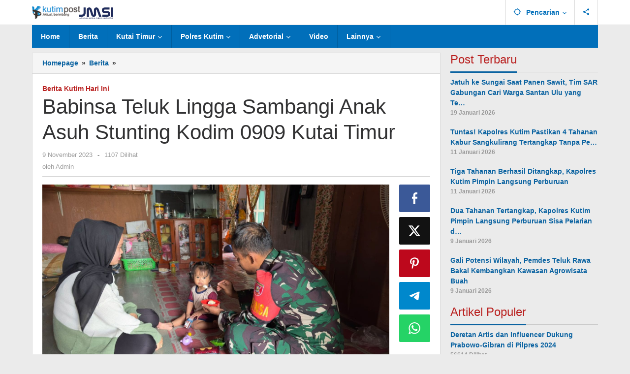

--- FILE ---
content_type: text/html; charset=UTF-8
request_url: https://kutimpost.com/babinsa-teluk-lingga-sambangi-anak-asuh-stunting-kodim-0909-kutai-timur/
body_size: 25175
content:
<!DOCTYPE html><html lang="id"><head itemscope="itemscope" itemtype="https://schema.org/WebSite"><meta charset="UTF-8"><meta name="viewport" content="width=device-width, initial-scale=1"><link rel="profile" href="http://gmpg.org/xfn/11"><meta name='robots' content='index, follow, max-image-preview:large, max-snippet:-1, max-video-preview:-1' />
 <script id="google_gtagjs-js-consent-mode-data-layer" type="litespeed/javascript">window.dataLayer=window.dataLayer||[];function gtag(){dataLayer.push(arguments)}
gtag('consent','default',{"ad_personalization":"denied","ad_storage":"denied","ad_user_data":"denied","analytics_storage":"denied","functionality_storage":"denied","security_storage":"denied","personalization_storage":"denied","region":["AT","BE","BG","CH","CY","CZ","DE","DK","EE","ES","FI","FR","GB","GR","HR","HU","IE","IS","IT","LI","LT","LU","LV","MT","NL","NO","PL","PT","RO","SE","SI","SK"],"wait_for_update":500});window._googlesitekitConsentCategoryMap={"statistics":["analytics_storage"],"marketing":["ad_storage","ad_user_data","ad_personalization"],"functional":["functionality_storage","security_storage"],"preferences":["personalization_storage"]};window._googlesitekitConsents={"ad_personalization":"denied","ad_storage":"denied","ad_user_data":"denied","analytics_storage":"denied","functionality_storage":"denied","security_storage":"denied","personalization_storage":"denied","region":["AT","BE","BG","CH","CY","CZ","DE","DK","EE","ES","FI","FR","GB","GR","HR","HU","IE","IS","IT","LI","LT","LU","LV","MT","NL","NO","PL","PT","RO","SE","SI","SK"],"wait_for_update":500}</script> <title>Babinsa Teluk Lingga Sambangi Anak Asuh Stunting Kodim 0909 Kutai Timur &#187; Kutim Post</title><link rel="canonical" href="https://kutimpost.com/babinsa-teluk-lingga-sambangi-anak-asuh-stunting-kodim-0909-kutai-timur/" /><meta property="og:locale" content="id_ID" /><meta property="og:type" content="article" /><meta property="og:title" content="Babinsa Teluk Lingga Sambangi Anak Asuh Stunting Kodim 0909 Kutai Timur &#187; Kutim Post" /><meta property="og:description" content="KUTIMPOST.COM, Sangatta &#8211; Babinsa Teluk Lingga Sambangi Anak Asuh Stunting Kodim 0909 Kutai Timur. Komandan Komando Distrik Militer (Dandim) 0909/Kutai Timur, Letkol Infanteri (Inf) Adi Swastika, didaulat menjadi Bapak Asuh" /><meta property="og:url" content="https://kutimpost.com/babinsa-teluk-lingga-sambangi-anak-asuh-stunting-kodim-0909-kutai-timur/" /><meta property="og:site_name" content="Kutim Post" /><meta property="article:publisher" content="https://www.facebook.com/BeritaTerkiniKutaiTimur/" /><meta property="article:author" content="https://www.facebook.com/BeritaTerkiniKutaiTimur/" /><meta property="article:published_time" content="2023-11-09T04:12:27+00:00" /><meta property="article:modified_time" content="2023-11-09T04:12:35+00:00" /><meta property="og:image" content="https://kutimpost.com/wp-content/uploads/2023/11/Babinsa-Teluk-Lingga-Sambangi-Anak-Asuh-Stunting-Kodim-0909.jpg?v=1699503128" /><meta property="og:image:width" content="1600" /><meta property="og:image:height" content="900" /><meta property="og:image:type" content="image/jpeg" /><meta name="author" content="Admin" /><meta name="twitter:card" content="summary_large_image" /><meta name="twitter:label1" content="Ditulis oleh" /><meta name="twitter:data1" content="Admin" /><meta name="twitter:label2" content="Estimasi waktu membaca" /><meta name="twitter:data2" content="1 menit" /> <script type="application/ld+json" class="yoast-schema-graph">{"@context":"https://schema.org","@graph":[{"@type":"Article","@id":"https://kutimpost.com/babinsa-teluk-lingga-sambangi-anak-asuh-stunting-kodim-0909-kutai-timur/#article","isPartOf":{"@id":"https://kutimpost.com/babinsa-teluk-lingga-sambangi-anak-asuh-stunting-kodim-0909-kutai-timur/"},"author":{"name":"Admin","@id":"https://kutimpost.com/#/schema/person/a63e541474f5e1a1ca596e5668337424"},"headline":"Babinsa Teluk Lingga Sambangi Anak Asuh Stunting Kodim 0909 Kutai Timur","datePublished":"2023-11-09T04:12:27+00:00","dateModified":"2023-11-09T04:12:35+00:00","mainEntityOfPage":{"@id":"https://kutimpost.com/babinsa-teluk-lingga-sambangi-anak-asuh-stunting-kodim-0909-kutai-timur/"},"wordCount":169,"publisher":{"@id":"https://kutimpost.com/#organization"},"image":{"@id":"https://kutimpost.com/babinsa-teluk-lingga-sambangi-anak-asuh-stunting-kodim-0909-kutai-timur/#primaryimage"},"thumbnailUrl":"https://kutimpost.com/wp-content/uploads/2023/11/Babinsa-Teluk-Lingga-Sambangi-Anak-Asuh-Stunting-Kodim-0909.jpg?v=1699503128","keywords":["Berita Kutai Timur hari ini"],"articleSection":["Berita"],"inLanguage":"id"},{"@type":"WebPage","@id":"https://kutimpost.com/babinsa-teluk-lingga-sambangi-anak-asuh-stunting-kodim-0909-kutai-timur/","url":"https://kutimpost.com/babinsa-teluk-lingga-sambangi-anak-asuh-stunting-kodim-0909-kutai-timur/","name":"Babinsa Teluk Lingga Sambangi Anak Asuh Stunting Kodim 0909 Kutai Timur &#187; Kutim Post","isPartOf":{"@id":"https://kutimpost.com/#website"},"primaryImageOfPage":{"@id":"https://kutimpost.com/babinsa-teluk-lingga-sambangi-anak-asuh-stunting-kodim-0909-kutai-timur/#primaryimage"},"image":{"@id":"https://kutimpost.com/babinsa-teluk-lingga-sambangi-anak-asuh-stunting-kodim-0909-kutai-timur/#primaryimage"},"thumbnailUrl":"https://kutimpost.com/wp-content/uploads/2023/11/Babinsa-Teluk-Lingga-Sambangi-Anak-Asuh-Stunting-Kodim-0909.jpg?v=1699503128","datePublished":"2023-11-09T04:12:27+00:00","dateModified":"2023-11-09T04:12:35+00:00","breadcrumb":{"@id":"https://kutimpost.com/babinsa-teluk-lingga-sambangi-anak-asuh-stunting-kodim-0909-kutai-timur/#breadcrumb"},"inLanguage":"id","potentialAction":[{"@type":"ReadAction","target":["https://kutimpost.com/babinsa-teluk-lingga-sambangi-anak-asuh-stunting-kodim-0909-kutai-timur/"]}]},{"@type":"ImageObject","inLanguage":"id","@id":"https://kutimpost.com/babinsa-teluk-lingga-sambangi-anak-asuh-stunting-kodim-0909-kutai-timur/#primaryimage","url":"https://kutimpost.com/wp-content/uploads/2023/11/Babinsa-Teluk-Lingga-Sambangi-Anak-Asuh-Stunting-Kodim-0909.jpg?v=1699503128","contentUrl":"https://kutimpost.com/wp-content/uploads/2023/11/Babinsa-Teluk-Lingga-Sambangi-Anak-Asuh-Stunting-Kodim-0909.jpg?v=1699503128","width":1600,"height":900},{"@type":"BreadcrumbList","@id":"https://kutimpost.com/babinsa-teluk-lingga-sambangi-anak-asuh-stunting-kodim-0909-kutai-timur/#breadcrumb","itemListElement":[{"@type":"ListItem","position":1,"name":"Home","item":"https://kutimpost.com/"},{"@type":"ListItem","position":2,"name":"Babinsa Teluk Lingga Sambangi Anak Asuh Stunting Kodim 0909 Kutai Timur"}]},{"@type":"WebSite","@id":"https://kutimpost.com/#website","url":"https://kutimpost.com/","name":"Kutim Post","description":"Aktual dan Berimbang Berita Kutai Timur Hari Ini - Kutim Post","publisher":{"@id":"https://kutimpost.com/#organization"},"potentialAction":[{"@type":"SearchAction","target":{"@type":"EntryPoint","urlTemplate":"https://kutimpost.com/?s={search_term_string}"},"query-input":{"@type":"PropertyValueSpecification","valueRequired":true,"valueName":"search_term_string"}}],"inLanguage":"id"},{"@type":"Organization","@id":"https://kutimpost.com/#organization","name":"KUTIM POST","url":"https://kutimpost.com/","logo":{"@type":"ImageObject","inLanguage":"id","@id":"https://kutimpost.com/#/schema/logo/image/","url":"https://kutimpost.com/wp-content/uploads/2020/09/kutim-post.png?v=1667356684","contentUrl":"https://kutimpost.com/wp-content/uploads/2020/09/kutim-post.png?v=1667356684","width":182,"height":40,"caption":"KUTIM POST"},"image":{"@id":"https://kutimpost.com/#/schema/logo/image/"},"sameAs":["https://www.facebook.com/BeritaTerkiniKutaiTimur/"]},{"@type":"Person","@id":"https://kutimpost.com/#/schema/person/a63e541474f5e1a1ca596e5668337424","name":"Admin","image":{"@type":"ImageObject","inLanguage":"id","@id":"https://kutimpost.com/#/schema/person/image/","url":"https://kutimpost.com/wp-content/litespeed/avatar/acd7951609f2c5a17ed6f0adbe3f0068.jpg?ver=1768975730","contentUrl":"https://kutimpost.com/wp-content/litespeed/avatar/acd7951609f2c5a17ed6f0adbe3f0068.jpg?ver=1768975730","caption":"Admin"},"description":"KutimPost media online yang berisikan berita seputar Kutai Timur, update terbaru memberikan wawasan bagi pembaca","sameAs":["https://kutimpost.com/","https://www.facebook.com/BeritaTerkiniKutaiTimur/","https://www.youtube.com/channel/UCY8rhsAn7RJhQ7Hz7b_bZ-g"],"url":"https://kutimpost.com/author/purji/"}]}</script> <link rel='dns-prefetch' href='//news.google.com' /><link rel='dns-prefetch' href='//www.googletagmanager.com' /><link rel='dns-prefetch' href='//fonts.googleapis.com' /><link rel="alternate" type="application/rss+xml" title="Kutim Post &raquo; Feed" href="https://kutimpost.com/feed/" /><link rel="alternate" type="application/rss+xml" title="Kutim Post &raquo; Umpan Komentar" href="https://kutimpost.com/comments/feed/" /><link rel="alternate" type="application/rss+xml" title="Kutim Post &raquo; Babinsa Teluk Lingga Sambangi Anak Asuh Stunting Kodim 0909 Kutai Timur Umpan Komentar" href="https://kutimpost.com/babinsa-teluk-lingga-sambangi-anak-asuh-stunting-kodim-0909-kutai-timur/feed/" /><link rel="alternate" title="oEmbed (JSON)" type="application/json+oembed" href="https://kutimpost.com/wp-json/oembed/1.0/embed?url=https%3A%2F%2Fkutimpost.com%2Fbabinsa-teluk-lingga-sambangi-anak-asuh-stunting-kodim-0909-kutai-timur%2F" /><link rel="alternate" title="oEmbed (XML)" type="text/xml+oembed" href="https://kutimpost.com/wp-json/oembed/1.0/embed?url=https%3A%2F%2Fkutimpost.com%2Fbabinsa-teluk-lingga-sambangi-anak-asuh-stunting-kodim-0909-kutai-timur%2F&#038;format=xml" /><style id='wp-img-auto-sizes-contain-inline-css' type='text/css'>img:is([sizes=auto i],[sizes^="auto," i]){contain-intrinsic-size:3000px 1500px}
/*# sourceURL=wp-img-auto-sizes-contain-inline-css */</style><style id="litespeed-ccss">ul{box-sizing:border-box}:root{--wp--preset--font-size--normal:16px;--wp--preset--font-size--huge:42px}.screen-reader-text{border:0;clip:rect(1px,1px,1px,1px);clip-path:inset(50%);height:1px;margin:-1px;overflow:hidden;padding:0;position:absolute;width:1px;word-wrap:normal!important}:root{--wp--preset--aspect-ratio--square:1;--wp--preset--aspect-ratio--4-3:4/3;--wp--preset--aspect-ratio--3-4:3/4;--wp--preset--aspect-ratio--3-2:3/2;--wp--preset--aspect-ratio--2-3:2/3;--wp--preset--aspect-ratio--16-9:16/9;--wp--preset--aspect-ratio--9-16:9/16;--wp--preset--color--black:#000;--wp--preset--color--cyan-bluish-gray:#abb8c3;--wp--preset--color--white:#fff;--wp--preset--color--pale-pink:#f78da7;--wp--preset--color--vivid-red:#cf2e2e;--wp--preset--color--luminous-vivid-orange:#ff6900;--wp--preset--color--luminous-vivid-amber:#fcb900;--wp--preset--color--light-green-cyan:#7bdcb5;--wp--preset--color--vivid-green-cyan:#00d084;--wp--preset--color--pale-cyan-blue:#8ed1fc;--wp--preset--color--vivid-cyan-blue:#0693e3;--wp--preset--color--vivid-purple:#9b51e0;--wp--preset--gradient--vivid-cyan-blue-to-vivid-purple:linear-gradient(135deg,rgba(6,147,227,1) 0%,#9b51e0 100%);--wp--preset--gradient--light-green-cyan-to-vivid-green-cyan:linear-gradient(135deg,#7adcb4 0%,#00d082 100%);--wp--preset--gradient--luminous-vivid-amber-to-luminous-vivid-orange:linear-gradient(135deg,rgba(252,185,0,1) 0%,rgba(255,105,0,1) 100%);--wp--preset--gradient--luminous-vivid-orange-to-vivid-red:linear-gradient(135deg,rgba(255,105,0,1) 0%,#cf2e2e 100%);--wp--preset--gradient--very-light-gray-to-cyan-bluish-gray:linear-gradient(135deg,#eee 0%,#a9b8c3 100%);--wp--preset--gradient--cool-to-warm-spectrum:linear-gradient(135deg,#4aeadc 0%,#9778d1 20%,#cf2aba 40%,#ee2c82 60%,#fb6962 80%,#fef84c 100%);--wp--preset--gradient--blush-light-purple:linear-gradient(135deg,#ffceec 0%,#9896f0 100%);--wp--preset--gradient--blush-bordeaux:linear-gradient(135deg,#fecda5 0%,#fe2d2d 50%,#6b003e 100%);--wp--preset--gradient--luminous-dusk:linear-gradient(135deg,#ffcb70 0%,#c751c0 50%,#4158d0 100%);--wp--preset--gradient--pale-ocean:linear-gradient(135deg,#fff5cb 0%,#b6e3d4 50%,#33a7b5 100%);--wp--preset--gradient--electric-grass:linear-gradient(135deg,#caf880 0%,#71ce7e 100%);--wp--preset--gradient--midnight:linear-gradient(135deg,#020381 0%,#2874fc 100%);--wp--preset--font-size--small:13px;--wp--preset--font-size--medium:20px;--wp--preset--font-size--large:36px;--wp--preset--font-size--x-large:42px;--wp--preset--spacing--20:.44rem;--wp--preset--spacing--30:.67rem;--wp--preset--spacing--40:1rem;--wp--preset--spacing--50:1.5rem;--wp--preset--spacing--60:2.25rem;--wp--preset--spacing--70:3.38rem;--wp--preset--spacing--80:5.06rem;--wp--preset--shadow--natural:6px 6px 9px rgba(0,0,0,.2);--wp--preset--shadow--deep:12px 12px 50px rgba(0,0,0,.4);--wp--preset--shadow--sharp:6px 6px 0px rgba(0,0,0,.2);--wp--preset--shadow--outlined:6px 6px 0px -3px rgba(255,255,255,1),6px 6px rgba(0,0,0,1);--wp--preset--shadow--crisp:6px 6px 0px rgba(0,0,0,1)}.clearfix:before,.clearfix:after{content:" ";display:table}.clearfix:after{clear:both}.pull-right{float:right!important}.majalahpro-core-rp-widget div.majalahpro-core-rp{position:relative}.majalahpro-core-rp-widget li img{float:right;margin-left:10px;padding:5px;background-color:#fff;border:1px solid rgba(0,0,0,.15);width:100px;min-width:100px;max-width:100px}.majalahpro-core-rp-meta{font-size:12px;color:#999}.breadcrumbs{padding:10px;border:1px solid rgba(0,0,0,.1);margin-bottom:-1px}.breadcrumbs .separator{padding-left:3px;padding-right:3px}img{border:0}html{font-family:sans-serif;-ms-text-size-adjust:100%;-webkit-text-size-adjust:100%}body{margin:0}article,aside,figure,header,main,nav{display:block}a{background-color:transparent}h1{font-size:2em;margin:.67em 0}svg:not(:root){overflow:hidden}figure{margin:1em 40px}input{color:inherit;font:inherit;margin:0}input::-moz-focus-inner{border:0;padding:0}input{line-height:normal}*,:after,:before{-webkit-box-sizing:border-box;-moz-box-sizing:border-box;box-sizing:border-box}body{font-family:arial,sans-serif;line-height:1.5;margin:0 auto;background-color:#ebebeb;font-smooth:always}input{font-family:inherit;font-size:inherit;line-height:inherit}figure{margin:0}img{vertical-align:middle;height:auto;max-width:100%}a{color:#2980b9;text-decoration:none;outline:0}h1,h3{font-family:sans-serif;font-weight:600;line-height:1.1;color:inherit;margin-top:0;margin-bottom:5px}h1{font-size:36px}h3{font-size:24px}ul{margin-top:0;margin-bottom:11.5px}ul ul{margin-bottom:0}.clearfix:before,.clearfix:after,.container:before,.container:after,.row:before,.row:after{content:" ";display:table}.clearfix:after,.container:after,.row:after{clear:both}.pull-right{float:right!important}.gmr-hide{display:none}#site-container{position:relative;margin:0 auto;max-width:1200px}.gmr-logo{float:left;height:45px;max-height:45px}.gmr-logo img{max-width:100%;max-height:45px}@media (max-width:480px){.gmr-logo{max-width:180px}}@media (max-width:900px){.gmr-topnavwrap .gmr-table-logo{width:80%;text-align:left!important}.gmr-topnavwrap .gmr-table-menu{width:20%}}.gmr-list-table{width:100%;display:table}.gmr-table-row{display:table-row}.gmr-table-cell{display:table-cell;vertical-align:middle;height:100%}input[type=text]{background-color:rgba(255,255,255,.2);border:1px solid rgba(0,0,0,.2);outline:0;margin:0;padding:8px 10px;text-align:left;font-size:inherit;vertical-align:middle;font-family:inherit;-moz-box-sizing:border-box;-webkit-box-sizing:border-box;box-sizing:border-box;-moz-background-clip:padding;-o-background-clip:padding-box;-webkit-background-clip:padding;background-clip:padding-box;-webkit-appearance:none;appearance:none;-moz-box-shadow:inset 0 1px 2px -1px rgba(0,0,0,.2);-webkit-box-shadow:inset 0 1px 2px -1px rgba(0,0,0,.2);box-shadow:inset 0 1px 2px -1px rgba(0,0,0,.2);border-radius:3px;-moz-border-radius:3px;-webkit-border-radius:3px}.container{margin-right:auto;margin-left:auto;padding-left:10px;padding-right:10px}@media (min-width:768px){.container{max-width:750px}}@media (min-width:992px){.container{max-width:900px}}@media (min-width:1200px){.container{max-width:1170px}}.row{margin-left:-10px;margin-right:-10px}.col-md-sb-r,.col-md-sgl-r,.col-md-sgl-m,.col-md-content{position:relative;min-height:1px;padding-left:10px;padding-right:10px}@media (min-width:992px){.col-md-sb-r,.col-md-sgl-r,.col-md-sgl-m,.col-md-content{float:left}.col-md-content{width:72.66666667%}.col-md-sb-r{width:27.33333333%}.col-md-sgl-m{width:89.66666667%}.col-md-sgl-r{width:10.33333333%}}.gmr-topnavwrap{border-bottom:1px solid rgba(0,0,0,.15)}.gmr-mainmenu,.gmr-topnavmenu{margin:0;padding:0;line-height:20px}.gmr-mainmenu ul,.gmr-topnavmenu ul{list-style:none}#primary-menu,#primary-menu .sub-menu-search,#primary-menu .sub-menu{margin:0 auto;padding:0;z-index:9999}#primary-menu>li,#primary-menu .sub-menu-search li,#primary-menu .sub-menu li{display:block;float:left;position:relative}#primary-menu>li>span.gmr-top-date,#primary-menu>li>a{position:relative;display:block;padding:13px 18px;text-decoration:none!important;border-right:1px solid rgba(0,0,0,.15)}#primary-menu>li>span.gmr-top-date,.gmr-topnavmenu #primary-menu>li>a{padding:15px}#primary-menu>li>span.gmr-top-date{color:#999}#primary-menu>li.menu-item-has-children>a:after{display:inline-block;position:relative;margin-left:6px;margin-right:3px;margin-top:-3px;top:auto;bottom:auto;vertical-align:middle;content:' ';border-width:0 1px 1px 0;border-style:solid;border-color:#111;-webkit-transform-origin:66% 66%;-ms-transform-origin:66% 66%;transform-origin:66% 66%;-webkit-transform:rotate(45deg);-ms-transform:rotate(45deg);transform:rotate(45deg);height:6px;width:6px}#primary-menu .sub-menu-search,#primary-menu .sub-menu{left:-1px;padding:0;position:absolute;top:120%;width:200px;z-index:999;opacity:0;display:none;border-width:1px 0 5px;border-style:solid;border-color:rgba(0,0,0,.1);background-color:#f9fdff}.gmr-mainmenu #primary-menu .sub-menu{border:none!important;box-shadow:0px 0px 0px 1px rgba(0,0,0,.15);-webkit-box-shadow:0px 0px 0px 1px rgba(0,0,0,.15);-moz-box-shadow:0px 0px 0px 1px rgba(0,0,0,.15)}#primary-menu .sub-menu a{display:block;line-height:16px;letter-spacing:0;padding:8px 18px!important;text-align:left;color:#333!important;text-transform:none!important}.gmr-mainmenu #primary-menu .sub-menu a{color:#fff!important}#primary-menu .sub-menu li,#primary-menu .sub-menu-search li{float:none}#gmr-topnavresponsive-menu{padding:5px 0}.close-topnavmenu-wrap,#gmr-topnavresponsive-menu{display:none}#gmr-topnavresponsive-menu svg{font-size:28px;position:relative;left:0;top:0}@media (max-width:1200px){#gmr-topnavresponsive-menu{display:block;float:right}.gmr-mainmenu,.gmr-topnavmenu{display:none}}#primary-menu .gmr-search .sub-menu-search{right:0;left:auto!important;padding:10px 15px!important;width:300px!important}.gmr-search svg{font-size:16px;margin-right:10px}.gmr-search input[type=text]{width:100%;padding:0 15px;height:34px;line-height:34px;background-color:#fff;border:1px solid rgba(0,0,0,.2)!important}#primary-menu .gmr-social-menu .sub-menu{right:0;left:auto!important}.gmr-social-menu .gmr-social-mainlink svg{font-size:16px}.menu-item-social-network svg{margin-right:10px;font-size:18px;vertical-align:-.25em!important}.gmr-social-menu a.rss svg{color:#ee802f!important}.gmr-social-share{margin:0;padding:0}ul.gmr-socialicon-share{margin:0;padding:0}ul.gmr-socialicon-share li{text-align:center;display:block;margin:0 0 10px}ul.gmr-socialicon-share li a{color:#fff;display:block;margin:0;font-size:24px;padding:10px 0!important;-webkit-border-radius:2px;-moz-border-radius:2px;border-radius:2px}ul.gmr-socialicon-share li a svg{vertical-align:-.15em}ul.gmr-socialicon-share li.twitter a{background:#121212}ul.gmr-socialicon-share li.facebook a{background:#3b5998}ul.gmr-socialicon-share li.pinterest a{background:#bd081c}ul.gmr-socialicon-share li.telegram a{background:#08c}ul.gmr-socialicon-share li.whatsapp a{background:#25d366}@media (max-width:991px){ul.gmr-socialicon-share li{display:inline-block;margin:0 10px 10px 0}ul.gmr-socialicon-share li a{display:block;padding:5px 10px!important;font-size:16px;width:50px}}@media (max-width:1199px){ul.gmr-socialicon-share{margin-top:20px}}.site-main{border:1px solid rgba(0,0,0,.15);margin-bottom:20px}.screen-reader-text{clip:rect(1px,1px,1px,1px);position:absolute!important;height:1px;width:1px;overflow:hidden}.alignnone{margin:0 auto 15px auto}.widget{margin:0 0 20px}.widget:before,.widget:after{content:"";display:table}.widget:after{clear:both}h3.widget-title{font-size:24px;line-height:28px;font-weight:300}.widget-title{margin-top:0;margin-bottom:10px;padding-bottom:0;border-bottom:1px solid rgba(0,0,0,.15)}.widget-title span{border-bottom:3px solid #000;display:inline-block;padding:0 0 10px;margin-bottom:-2px}.widget ul{margin-top:-10px;margin-bottom:-10px;padding-left:0;list-style:none}.widget li{padding:10px 0}.gmr-single-image img{display:block;width:100%}.gmr-content{padding:10px 0 0}.gmr-box-content{position:relative;padding:20px;border-bottom:1px solid rgba(0,0,0,.15)}.gmr-box-content.gmr-single .entry-header{position:relative;border-bottom:2px solid rgba(0,0,0,.15);padding-bottom:10px;margin-bottom:15px}.gmr-box-content.gmr-single .entry-header h1.entry-title{font-size:42px;line-height:52px;font-weight:500;margin-bottom:10px}@media (max-width:767px){.gmr-box-content.gmr-single .entry-header h1.entry-title{font-size:20px;line-height:26px}}.gmr-meta-topic{margin-bottom:5px}.gmr-metacontent{font-size:13px;margin-top:5px;color:#999}.gmr-metacontent .posted-on{font-weight:500;margin-right:10px}.gmr-metacontent .view-single{font-weight:500;margin-left:10px}.gmr-metacontent a{color:#999}.updated:not(.published){display:none}.wp-caption{margin-bottom:15px;max-width:100%;font-size:12px;font-weight:400;color:#666}.wp-caption{line-height:1.4}.gmr-ontop{position:fixed;bottom:0;right:10px;font-weight:700;padding:10px;font-size:30px;opacity:.6;z-index:999999}@media (min-width:992px){.pos-sticky{position:sticky;position:-webkit-sticky;top:45px}}body{color:#323233;font-family:"Open Sans",arial,sans-serif}#primary-menu .sub-menu-search,#primary-menu .sub-menu{border-bottom-color:#0b63a1}.widget-title span{border-color:#0b63a1}.gmr-meta-topic a,h3.widget-title{color:#b9201f}a{color:#0b63a1}.gmr-logo{margin-top:3px}.gmr-menuwrap,.gmr-mainmenu #primary-menu .sub-menu{background-color:#016fba}.gmr-mainmenu #primary-menu>li>a{color:#fff}.gmr-mainmenu #primary-menu>li.menu-item-has-children>a:after{border-color:#fff}.gmr-topnavwrap{background-color:#fff}#gmr-topnavresponsive-menu svg,.gmr-topnavmenu #primary-menu>li>a{color:#016fba}.gmr-topnavmenu #primary-menu>li.menu-item-has-children>a:after{border-color:#016fba}.breadcrumbs{background-color:#f5f5f5}.site-main{background-color:#fff}h1,h3,.gmr-mainmenu #primary-menu>li>a{font-family:"Open Sans",arial,sans-serif}body{font-weight:600;font-size:14px}h1{font-size:20px}h3{font-size:14px}.wp-caption{line-height:1.4}</style><link rel="preload" data-asynced="1" data-optimized="2" as="style" onload="this.onload=null;this.rel='stylesheet'" href="https://kutimpost.com/wp-content/litespeed/ucss/e08aa2f09ac4a5ac1a2efcc8604125b1.css?ver=6267e" /><script type="litespeed/javascript">!function(a){"use strict";var b=function(b,c,d){function e(a){return h.body?a():void setTimeout(function(){e(a)})}function f(){i.addEventListener&&i.removeEventListener("load",f),i.media=d||"all"}var g,h=a.document,i=h.createElement("link");if(c)g=c;else{var j=(h.body||h.getElementsByTagName("head")[0]).childNodes;g=j[j.length-1]}var k=h.styleSheets;i.rel="stylesheet",i.href=b,i.media="only x",e(function(){g.parentNode.insertBefore(i,c?g:g.nextSibling)});var l=function(a){for(var b=i.href,c=k.length;c--;)if(k[c].href===b)return a();setTimeout(function(){l(a)})};return i.addEventListener&&i.addEventListener("load",f),i.onloadcssdefined=l,l(f),i};"undefined"!=typeof exports?exports.loadCSS=b:a.loadCSS=b}("undefined"!=typeof global?global:this);!function(a){if(a.loadCSS){var b=loadCSS.relpreload={};if(b.support=function(){try{return a.document.createElement("link").relList.supports("preload")}catch(b){return!1}},b.poly=function(){for(var b=a.document.getElementsByTagName("link"),c=0;c<b.length;c++){var d=b[c];"preload"===d.rel&&"style"===d.getAttribute("as")&&(a.loadCSS(d.href,d,d.getAttribute("media")),d.rel=null)}},!b.support()){b.poly();var c=a.setInterval(b.poly,300);a.addEventListener&&a.addEventListener("load",function(){b.poly(),a.clearInterval(c)}),a.attachEvent&&a.attachEvent("onload",function(){a.clearInterval(c)})}}}(this);</script> <style id='global-styles-inline-css' type='text/css'>:root{--wp--preset--aspect-ratio--square: 1;--wp--preset--aspect-ratio--4-3: 4/3;--wp--preset--aspect-ratio--3-4: 3/4;--wp--preset--aspect-ratio--3-2: 3/2;--wp--preset--aspect-ratio--2-3: 2/3;--wp--preset--aspect-ratio--16-9: 16/9;--wp--preset--aspect-ratio--9-16: 9/16;--wp--preset--color--black: #000000;--wp--preset--color--cyan-bluish-gray: #abb8c3;--wp--preset--color--white: #ffffff;--wp--preset--color--pale-pink: #f78da7;--wp--preset--color--vivid-red: #cf2e2e;--wp--preset--color--luminous-vivid-orange: #ff6900;--wp--preset--color--luminous-vivid-amber: #fcb900;--wp--preset--color--light-green-cyan: #7bdcb5;--wp--preset--color--vivid-green-cyan: #00d084;--wp--preset--color--pale-cyan-blue: #8ed1fc;--wp--preset--color--vivid-cyan-blue: #0693e3;--wp--preset--color--vivid-purple: #9b51e0;--wp--preset--gradient--vivid-cyan-blue-to-vivid-purple: linear-gradient(135deg,rgb(6,147,227) 0%,rgb(155,81,224) 100%);--wp--preset--gradient--light-green-cyan-to-vivid-green-cyan: linear-gradient(135deg,rgb(122,220,180) 0%,rgb(0,208,130) 100%);--wp--preset--gradient--luminous-vivid-amber-to-luminous-vivid-orange: linear-gradient(135deg,rgb(252,185,0) 0%,rgb(255,105,0) 100%);--wp--preset--gradient--luminous-vivid-orange-to-vivid-red: linear-gradient(135deg,rgb(255,105,0) 0%,rgb(207,46,46) 100%);--wp--preset--gradient--very-light-gray-to-cyan-bluish-gray: linear-gradient(135deg,rgb(238,238,238) 0%,rgb(169,184,195) 100%);--wp--preset--gradient--cool-to-warm-spectrum: linear-gradient(135deg,rgb(74,234,220) 0%,rgb(151,120,209) 20%,rgb(207,42,186) 40%,rgb(238,44,130) 60%,rgb(251,105,98) 80%,rgb(254,248,76) 100%);--wp--preset--gradient--blush-light-purple: linear-gradient(135deg,rgb(255,206,236) 0%,rgb(152,150,240) 100%);--wp--preset--gradient--blush-bordeaux: linear-gradient(135deg,rgb(254,205,165) 0%,rgb(254,45,45) 50%,rgb(107,0,62) 100%);--wp--preset--gradient--luminous-dusk: linear-gradient(135deg,rgb(255,203,112) 0%,rgb(199,81,192) 50%,rgb(65,88,208) 100%);--wp--preset--gradient--pale-ocean: linear-gradient(135deg,rgb(255,245,203) 0%,rgb(182,227,212) 50%,rgb(51,167,181) 100%);--wp--preset--gradient--electric-grass: linear-gradient(135deg,rgb(202,248,128) 0%,rgb(113,206,126) 100%);--wp--preset--gradient--midnight: linear-gradient(135deg,rgb(2,3,129) 0%,rgb(40,116,252) 100%);--wp--preset--font-size--small: 13px;--wp--preset--font-size--medium: 20px;--wp--preset--font-size--large: 36px;--wp--preset--font-size--x-large: 42px;--wp--preset--spacing--20: 0.44rem;--wp--preset--spacing--30: 0.67rem;--wp--preset--spacing--40: 1rem;--wp--preset--spacing--50: 1.5rem;--wp--preset--spacing--60: 2.25rem;--wp--preset--spacing--70: 3.38rem;--wp--preset--spacing--80: 5.06rem;--wp--preset--shadow--natural: 6px 6px 9px rgba(0, 0, 0, 0.2);--wp--preset--shadow--deep: 12px 12px 50px rgba(0, 0, 0, 0.4);--wp--preset--shadow--sharp: 6px 6px 0px rgba(0, 0, 0, 0.2);--wp--preset--shadow--outlined: 6px 6px 0px -3px rgb(255, 255, 255), 6px 6px rgb(0, 0, 0);--wp--preset--shadow--crisp: 6px 6px 0px rgb(0, 0, 0);}:where(.is-layout-flex){gap: 0.5em;}:where(.is-layout-grid){gap: 0.5em;}body .is-layout-flex{display: flex;}.is-layout-flex{flex-wrap: wrap;align-items: center;}.is-layout-flex > :is(*, div){margin: 0;}body .is-layout-grid{display: grid;}.is-layout-grid > :is(*, div){margin: 0;}:where(.wp-block-columns.is-layout-flex){gap: 2em;}:where(.wp-block-columns.is-layout-grid){gap: 2em;}:where(.wp-block-post-template.is-layout-flex){gap: 1.25em;}:where(.wp-block-post-template.is-layout-grid){gap: 1.25em;}.has-black-color{color: var(--wp--preset--color--black) !important;}.has-cyan-bluish-gray-color{color: var(--wp--preset--color--cyan-bluish-gray) !important;}.has-white-color{color: var(--wp--preset--color--white) !important;}.has-pale-pink-color{color: var(--wp--preset--color--pale-pink) !important;}.has-vivid-red-color{color: var(--wp--preset--color--vivid-red) !important;}.has-luminous-vivid-orange-color{color: var(--wp--preset--color--luminous-vivid-orange) !important;}.has-luminous-vivid-amber-color{color: var(--wp--preset--color--luminous-vivid-amber) !important;}.has-light-green-cyan-color{color: var(--wp--preset--color--light-green-cyan) !important;}.has-vivid-green-cyan-color{color: var(--wp--preset--color--vivid-green-cyan) !important;}.has-pale-cyan-blue-color{color: var(--wp--preset--color--pale-cyan-blue) !important;}.has-vivid-cyan-blue-color{color: var(--wp--preset--color--vivid-cyan-blue) !important;}.has-vivid-purple-color{color: var(--wp--preset--color--vivid-purple) !important;}.has-black-background-color{background-color: var(--wp--preset--color--black) !important;}.has-cyan-bluish-gray-background-color{background-color: var(--wp--preset--color--cyan-bluish-gray) !important;}.has-white-background-color{background-color: var(--wp--preset--color--white) !important;}.has-pale-pink-background-color{background-color: var(--wp--preset--color--pale-pink) !important;}.has-vivid-red-background-color{background-color: var(--wp--preset--color--vivid-red) !important;}.has-luminous-vivid-orange-background-color{background-color: var(--wp--preset--color--luminous-vivid-orange) !important;}.has-luminous-vivid-amber-background-color{background-color: var(--wp--preset--color--luminous-vivid-amber) !important;}.has-light-green-cyan-background-color{background-color: var(--wp--preset--color--light-green-cyan) !important;}.has-vivid-green-cyan-background-color{background-color: var(--wp--preset--color--vivid-green-cyan) !important;}.has-pale-cyan-blue-background-color{background-color: var(--wp--preset--color--pale-cyan-blue) !important;}.has-vivid-cyan-blue-background-color{background-color: var(--wp--preset--color--vivid-cyan-blue) !important;}.has-vivid-purple-background-color{background-color: var(--wp--preset--color--vivid-purple) !important;}.has-black-border-color{border-color: var(--wp--preset--color--black) !important;}.has-cyan-bluish-gray-border-color{border-color: var(--wp--preset--color--cyan-bluish-gray) !important;}.has-white-border-color{border-color: var(--wp--preset--color--white) !important;}.has-pale-pink-border-color{border-color: var(--wp--preset--color--pale-pink) !important;}.has-vivid-red-border-color{border-color: var(--wp--preset--color--vivid-red) !important;}.has-luminous-vivid-orange-border-color{border-color: var(--wp--preset--color--luminous-vivid-orange) !important;}.has-luminous-vivid-amber-border-color{border-color: var(--wp--preset--color--luminous-vivid-amber) !important;}.has-light-green-cyan-border-color{border-color: var(--wp--preset--color--light-green-cyan) !important;}.has-vivid-green-cyan-border-color{border-color: var(--wp--preset--color--vivid-green-cyan) !important;}.has-pale-cyan-blue-border-color{border-color: var(--wp--preset--color--pale-cyan-blue) !important;}.has-vivid-cyan-blue-border-color{border-color: var(--wp--preset--color--vivid-cyan-blue) !important;}.has-vivid-purple-border-color{border-color: var(--wp--preset--color--vivid-purple) !important;}.has-vivid-cyan-blue-to-vivid-purple-gradient-background{background: var(--wp--preset--gradient--vivid-cyan-blue-to-vivid-purple) !important;}.has-light-green-cyan-to-vivid-green-cyan-gradient-background{background: var(--wp--preset--gradient--light-green-cyan-to-vivid-green-cyan) !important;}.has-luminous-vivid-amber-to-luminous-vivid-orange-gradient-background{background: var(--wp--preset--gradient--luminous-vivid-amber-to-luminous-vivid-orange) !important;}.has-luminous-vivid-orange-to-vivid-red-gradient-background{background: var(--wp--preset--gradient--luminous-vivid-orange-to-vivid-red) !important;}.has-very-light-gray-to-cyan-bluish-gray-gradient-background{background: var(--wp--preset--gradient--very-light-gray-to-cyan-bluish-gray) !important;}.has-cool-to-warm-spectrum-gradient-background{background: var(--wp--preset--gradient--cool-to-warm-spectrum) !important;}.has-blush-light-purple-gradient-background{background: var(--wp--preset--gradient--blush-light-purple) !important;}.has-blush-bordeaux-gradient-background{background: var(--wp--preset--gradient--blush-bordeaux) !important;}.has-luminous-dusk-gradient-background{background: var(--wp--preset--gradient--luminous-dusk) !important;}.has-pale-ocean-gradient-background{background: var(--wp--preset--gradient--pale-ocean) !important;}.has-electric-grass-gradient-background{background: var(--wp--preset--gradient--electric-grass) !important;}.has-midnight-gradient-background{background: var(--wp--preset--gradient--midnight) !important;}.has-small-font-size{font-size: var(--wp--preset--font-size--small) !important;}.has-medium-font-size{font-size: var(--wp--preset--font-size--medium) !important;}.has-large-font-size{font-size: var(--wp--preset--font-size--large) !important;}.has-x-large-font-size{font-size: var(--wp--preset--font-size--x-large) !important;}
/*# sourceURL=global-styles-inline-css */</style><style id='classic-theme-styles-inline-css' type='text/css'>/*! This file is auto-generated */
.wp-block-button__link{color:#fff;background-color:#32373c;border-radius:9999px;box-shadow:none;text-decoration:none;padding:calc(.667em + 2px) calc(1.333em + 2px);font-size:1.125em}.wp-block-file__button{background:#32373c;color:#fff;text-decoration:none}
/*# sourceURL=/wp-includes/css/classic-themes.min.css */</style><style id='majalahpro-style-inline-css' type='text/css'>body{color:#323233;font-family:"Open Sans",arial,sans-serif;}kbd,a.button,button,.button,button.button,input[type="button"],input[type="reset"],input[type="submit"],#infinite-handle span,ol.comment-list li div.reply .comment-reply-link,#cancel-comment-reply-link,.tagcloud a,.tagcloud ul,ul.page-numbers li span.page-numbers,.prevnextpost-links a .prevnextpost,.page-links .page-link-number,.sidr,#navigationamp,.firstpage-title,.gmr-ajax-tab > li > a.js-tabs__title-active,.gmr-ajax-tab > li > a.js-tabs__title-active:focus,.gmr-ajax-tab > li > a.js-tabs__title-active:hover,#secondary-slider .splide__slide.is-active{background-color:#0b63a1;}#primary-menu .sub-menu-search,#primary-menu .sub-menu,#primary-menu .children,.gmr-ajax-loader{border-bottom-color:#0b63a1;}blockquote,a.button,button,.button,button.button,input[type="button"],input[type="reset"],input[type="submit"],.gmr-theme div.sharedaddy h3.sd-title:before,.bypostauthor > .comment-body,ol.comment-list li .comment-meta:after,.widget-title span{border-color:#0b63a1;}.gmr-meta-topic a,h3.widget-title,h3.related-title,.gmr-owl-carousel .gmr-slide-topic a,.gmr-module-slide-topic a{color:#b9201f;}#secondary-slider{border-top-color:#b9201f;}.gmr-owl-carousel .gmr-slide-topic a,.gmr-firstbox-content{border-color:#b9201f;}a{color:#0b63a1;}.gmr-secondmenu #primary-menu > li.page_item_has_children > a:after,.gmr-secondmenu #primary-menu > li.menu-item-has-children > a:after,.gmr-secondmenu #primary-menu .sub-menu-search > li.page_item_has_children > a:after,.gmr-secondmenu #primary-menu .sub-menu-search > li.menu-item-has-children > a:after,.gmr-secondmenu #primary-menu .sub-menu > li.page_item_has_children > a:after,.gmr-secondmenu #primary-menu .sub-menu > li.menu-item-has-children > a:after,.gmr-secondmenu #primary-menu .children > li.page_item_has_children > a:after,.gmr-secondmenu #primary-menu .children > li.menu-item-has-children > a:after{border-color:#0b63a1;}a:hover,a:focus,a:active{color:#0b63a1;}.gmr-topnavmenu #primary-menu > li.page_item_has_children:hover > a:after,.gmr-topnavmenu #primary-menu > li.menu-item-has-children:hover > a:after{border-color:#0b63a1;}.site-title a{color:#0b63a1;}.site-description{color:#999999;}.gmr-logo{margin-top:3px;}.gmr-menuwrap,.gmr-sticky .top-header.sticky-menu,.gmr-mainmenu #primary-menu .sub-menu,.gmr-mainmenu #primary-menu .children{background-color:#016fba;}#gmr-responsive-menu,.gmr-mainmenu #primary-menu > li > a{color:#ffffff;}.gmr-mainmenu #primary-menu > li.menu-border > a span,.gmr-mainmenu #primary-menu > li.page_item_has_children > a:after,.gmr-mainmenu #primary-menu > li.menu-item-has-children > a:after,.gmr-mainmenu #primary-menu .sub-menu-search > li.page_item_has_children > a:after,.gmr-mainmenu #primary-menu .sub-menu-search > li.menu-item-has-children > a:after,.gmr-mainmenu #primary-menu .sub-menu > li.page_item_has_children > a:after,.gmr-mainmenu #primary-menu .sub-menu > li.menu-item-has-children > a:after,.gmr-mainmenu #primary-menu .children > li.page_item_has_children > a:after,.gmr-mainmenu #primary-menu .children > li.menu-item-has-children > a:after{border-color:#ffffff;}#gmr-responsive-menu:hover,.gmr-mainmenu #primary-menu > li:hover > a,.gmr-mainmenu #primary-menu .current-menu-item > a,.gmr-mainmenu #primary-menu .current-menu-ancestor > a,.gmr-mainmenu #primary-menu .current_page_item > a,.gmr-mainmenu #primary-menu .current_page_ancestor > a,.gmr-mainmenu .search-trigger .gmr-icon:hover{color:#ffffff;}.gmr-mainmenu #primary-menu > li.menu-border:hover > a span,.gmr-mainmenu #primary-menu > li.menu-border.current-menu-item > a span,.gmr-mainmenu #primary-menu > li.menu-border.current-menu-ancestor > a span,.gmr-mainmenu #primary-menu > li.menu-border.current_page_item > a span,.gmr-mainmenu #primary-menu > li.menu-border.current_page_ancestor > a span,.gmr-mainmenu #primary-menu > li.page_item_has_children:hover > a:after,.gmr-mainmenu #primary-menu > li.menu-item-has-children:hover > a:after{border-color:#ffffff;}.gmr-mainmenu #primary-menu > li:hover > a,.gmr-mainmenu #primary-menu .current-menu-item > a,.gmr-mainmenu #primary-menu .current-menu-ancestor > a,.gmr-mainmenu #primary-menu .current_page_item > a,.gmr-mainmenu #primary-menu .current_page_ancestor > a{background-color:#0b63a1;}.gmr-topnavwrap{background-color:#ffffff;}#gmr-topnavresponsive-menu svg,.gmr-topnavmenu #primary-menu > li > a,.gmr-social-icon ul > li > a,.search-trigger .gmr-icon{color:#016fba;}.gmr-topnavmenu #primary-menu > li.menu-border > a span,.gmr-topnavmenu #primary-menu > li.page_item_has_children > a:after,.gmr-topnavmenu #primary-menu > li.menu-item-has-children > a:after,.gmr-topnavmenu #primary-menu .sub-menu-search > li.page_item_has_children > a:after,.gmr-topnavmenu #primary-menu .sub-menu-search > li.menu-item-has-children > a:after,.gmr-topnavmenu #primary-menu .sub-menu > li.page_item_has_children > a:after,.gmr-topnavmenu #primary-menu .sub-menu > li.menu-item-has-children > a:after,.gmr-topnavmenu #primary-menu .children > li.page_item_has_children > a:after,.gmr-topnavmenu #primary-menu .children > li.menu-item-has-children > a:after{border-color:#016fba;}#gmr-topnavresponsive-menu:hover,.gmr-topnavmenu #primary-menu > li:hover > a,.gmr-topnavmenu #primary-menu .current-menu-item > a,.gmr-topnavmenu #primary-menu .current-menu-ancestor > a,.gmr-topnavmenu #primary-menu .current_page_item > a,.gmr-topnavmenu #primary-menu .current_page_ancestor > a,.gmr-social-icon ul > li > a:hover{color:#0b63a1;}.gmr-topnavmenu #primary-menu > li.menu-border:hover > a span,.gmr-topnavmenu #primary-menu > li.menu-border.current-menu-item > a span,.gmr-topnavmenu #primary-menu > li.menu-border.current-menu-ancestor > a span,.gmr-topnavmenu #primary-menu > li.menu-border.current_page_item > a span,.gmr-topnavmenu #primary-menu > li.menu-border.current_page_ancestor > a span,.gmr-topnavmenu #primary-menu > li.page_item_has_children:hover > a:after,.gmr-topnavmenu #primary-menu > li.menu-item-has-children:hover > a:after{border-color:#0b63a1;}.page-title,.breadcrumbs,.gmr-authorbox,.module-slide-tabs,.related-title{background-color:#f5f5f5;}.site-main,.gmr-infinite-selector.gmr-related-infinite #gmr-main-load .item-infinite .item-box,.majalahpro-core-related-post .gmr-newinfinite{background-color:#ffffff;}h1,h2,h3,h4,h5,h6,.h1,.h2,.h3,.h4,.h5,.h6,.site-title,#gmr-responsive-menu,.gmr-mainmenu #primary-menu > li > a{font-family:"Open Sans",arial,sans-serif;}body,.gmr-gallery-related ul li,.gmr-module-posts ul li{font-weight:600;font-size:14px;}.entry-content-single{font-size:17px;}h1{font-size:20px;}h2{font-size:14px;}h3{font-size:14px;}h4{font-size:14px;}h5{font-size:14px;}h6{font-size:14px;}.widget-footer{background-color:#ffffff;}.site-footer{color:#323233;}.site-footer a{color:#999;}.site-footer a:hover{color:#999;}
/*# sourceURL=majalahpro-style-inline-css */</style>
 <script type="litespeed/javascript" data-src="https://www.googletagmanager.com/gtag/js?id=G-JH643ZZTDS" id="google_gtagjs-js"></script> <script id="google_gtagjs-js-after" type="litespeed/javascript">window.dataLayer=window.dataLayer||[];function gtag(){dataLayer.push(arguments)}
gtag("set","linker",{"domains":["kutimpost.com"]});gtag("js",new Date());gtag("set","developer_id.dZTNiMT",!0);gtag("config","G-JH643ZZTDS",{"googlesitekit_post_type":"post","googlesitekit_post_author":"Admin","googlesitekit_post_date":"20231109"})</script> <link rel="https://api.w.org/" href="https://kutimpost.com/wp-json/" /><link rel="alternate" title="JSON" type="application/json" href="https://kutimpost.com/wp-json/wp/v2/posts/21197" /><link rel="EditURI" type="application/rsd+xml" title="RSD" href="https://kutimpost.com/xmlrpc.php?rsd" /><meta name="generator" content="WordPress 6.9" /><link rel='shortlink' href='https://kutimpost.com/?p=21197' /><meta name="generator" content="Site Kit by Google 1.170.0" /> <script type="litespeed/javascript">(function(w,d,s,l,i){w[l]=w[l]||[];w[l].push({'gtm.start':new Date().getTime(),event:'gtm.js'});var f=d.getElementsByTagName(s)[0],j=d.createElement(s),dl=l!='dataLayer'?'&l='+l:'';j.async=!0;j.src='https://www.googletagmanager.com/gtm.js?id='+i+dl;f.parentNode.insertBefore(j,f)})(window,document,'script','dataLayer','GTM-MHJTNWV')</script>  <script type="litespeed/javascript" data-src="https://www.googletagmanager.com/gtag/js?id=UA-159321409-1"></script> <script type="litespeed/javascript">window.dataLayer=window.dataLayer||[];function gtag(){dataLayer.push(arguments)}
gtag('js',new Date());gtag('config','UA-159321409-1')</script> <meta name="google-site-verification" content="Pxxk4X-jG9kexFOZOWfy1aZhxidV0U8oZxm8h4Gjw5s" /> <script async type="application/javascript"
        src="https://news.google.com/swg/js/v1/swg-basic.js"></script> <link rel="pingback" href="https://kutimpost.com/xmlrpc.php"><meta name="google-adsense-platform-account" content="ca-host-pub-2644536267352236"><meta name="google-adsense-platform-domain" content="sitekit.withgoogle.com"> <script type="litespeed/javascript">(function(w,d,s,l,i){w[l]=w[l]||[];w[l].push({'gtm.start':new Date().getTime(),event:'gtm.js'});var f=d.getElementsByTagName(s)[0],j=d.createElement(s),dl=l!='dataLayer'?'&l='+l:'';j.async=!0;j.src='https://www.googletagmanager.com/gtm.js?id='+i+dl;f.parentNode.insertBefore(j,f)})(window,document,'script','dataLayer','GTM-W5J383ND')</script> <link rel="icon" href="https://kutimpost.com/wp-content/uploads/2020/02/kutim-post-news-logo-1-46x46.png?v=1667356734" sizes="32x32" /><link rel="icon" href="https://kutimpost.com/wp-content/uploads/2020/02/kutim-post-news-logo-1.png?v=1667356734" sizes="192x192" /><link rel="apple-touch-icon" href="https://kutimpost.com/wp-content/uploads/2020/02/kutim-post-news-logo-1.png?v=1667356734" /><meta name="msapplication-TileImage" content="https://kutimpost.com/wp-content/uploads/2020/02/kutim-post-news-logo-1.png?v=1667356734" /><style type="text/css" id="wp-custom-css">figcaption,
.gallery-caption,
.wp-caption {
	line-height: 1.4;
}
*</style> <script type="application/ld+json" class="gnpub-schema-markup-output">{"@context":"https:\/\/schema.org\/","@type":"NewsArticle","@id":"https:\/\/kutimpost.com\/babinsa-teluk-lingga-sambangi-anak-asuh-stunting-kodim-0909-kutai-timur\/#newsarticle","url":"https:\/\/kutimpost.com\/babinsa-teluk-lingga-sambangi-anak-asuh-stunting-kodim-0909-kutai-timur\/","image":{"@type":"ImageObject","url":"https:\/\/kutimpost.com\/wp-content\/uploads\/2023\/11\/Babinsa-Teluk-Lingga-Sambangi-Anak-Asuh-Stunting-Kodim-0909-46x46.jpg?v=1699503128","width":46,"height":46},"headline":"Babinsa Teluk Lingga Sambangi Anak Asuh Stunting Kodim 0909 Kutai Timur","mainEntityOfPage":"https:\/\/kutimpost.com\/babinsa-teluk-lingga-sambangi-anak-asuh-stunting-kodim-0909-kutai-timur\/","datePublished":"2023-11-09T04:12:27+08:00","dateModified":"2023-11-09T04:12:35+08:00","description":"KUTIMPOST.COM, Sangatta - Babinsa Teluk Lingga Sambangi Anak Asuh Stunting Kodim 0909 Kutai Timur. Komandan Komando Distrik Militer (Dandim) 0909\/Kutai Timur, Letkol Infanteri (Inf) Adi Swastika, didaulat menjadi Bapak Asuh","articleSection":"Berita","articleBody":"KUTIMPOST.COM, Sangatta - Babinsa Teluk Lingga Sambangi Anak Asuh Stunting Kodim 0909 Kutai Timur. Komandan Komando Distrik Militer (Dandim) 0909\/Kutai Timur, Letkol Infanteri (Inf) Adi Swastika, didaulat menjadi Bapak Asuh Anak Stunting di wilayah teritorial Kodim Kutai Timur.\n\nKomitmen Dandim Kutim dalam mencegah dan mengobati anak stunting ini dilakukannya dengan memberikan makanan tambahan bergizi untuk 10 balita yang saat ini ditangani setiap Koramil.\n\nUntuk Koramil 0909\/01 SGT, saat ini menangani 3 anak dengan Stunting yang terbagi di tiga desa, yaitu 1 berada di Desa Singa Gembara, 1 Desa Teluk Lingga, 1 Desa Sangatta Utara.\n\nDari pantauan Kutimpost.com, Kodim 0909\/KTM melalui Babinsa terus aktif melakukan pendampingan terhadap anak dengan Stunting.\n\nSaat melakukan pendampingan, Babinsa melakukan pendampingan dengan memberikan berbagai makanan dan minuman penunjang, seperti telur, susu dan berbagai cemilan.\n\nStunting adalah kondisi yang ditandai dengan kurangnya tinggi badan anak apabila dibandingkan dengan anak-anak seusianya.\n\nSederhananya, stunting merupakan sebutan bagi gangguan pertumbuhan pada anak. Penyebab utama dari stunting adalah kurangnya asupan nutrisi selama masa pertumbuhan anak.","keywords":"Berita Kutai Timur hari ini, ","name":"Babinsa Teluk Lingga Sambangi Anak Asuh Stunting Kodim 0909 Kutai Timur","thumbnailUrl":"https:\/\/kutimpost.com\/wp-content\/uploads\/2023\/11\/Babinsa-Teluk-Lingga-Sambangi-Anak-Asuh-Stunting-Kodim-0909-46x46.jpg?v=1699503128","wordCount":159,"timeRequired":"PT42S","mainEntity":{"@type":"WebPage","@id":"https:\/\/kutimpost.com\/babinsa-teluk-lingga-sambangi-anak-asuh-stunting-kodim-0909-kutai-timur\/"},"author":{"@type":"Person","name":"Admin","description":"KutimPost media online yang berisikan berita seputar Kutai Timur, update terbaru memberikan wawasan bagi pembaca","url":"https:\/\/kutimpost.com\/author\/purji\/","sameAs":["https:\/\/kutimpost.com\/","https:\/\/www.facebook.com\/BeritaTerkiniKutaiTimur\/","https:\/\/www.youtube.com\/channel\/UCY8rhsAn7RJhQ7Hz7b_bZ-g"],"image":{"@type":"ImageObject","url":"https:\/\/kutimpost.com\/wp-content\/litespeed\/avatar\/acd7951609f2c5a17ed6f0adbe3f0068.jpg?ver=1768975730","height":96,"width":96}},"editor":{"@type":"Person","name":"Admin","description":"KutimPost media online yang berisikan berita seputar Kutai Timur, update terbaru memberikan wawasan bagi pembaca","url":"https:\/\/kutimpost.com\/author\/purji\/","sameAs":["https:\/\/kutimpost.com\/","https:\/\/www.facebook.com\/BeritaTerkiniKutaiTimur\/","https:\/\/www.youtube.com\/channel\/UCY8rhsAn7RJhQ7Hz7b_bZ-g"],"image":{"@type":"ImageObject","url":"https:\/\/kutimpost.com\/wp-content\/litespeed\/avatar\/acd7951609f2c5a17ed6f0adbe3f0068.jpg?ver=1768975730","height":96,"width":96}}}</script> </head><body class="wp-singular post-template-default single single-post postid-21197 single-format-standard wp-custom-logo wp-theme-majalahpro gmr-theme idtheme kentooz gmr-sticky group-blog" itemscope="itemscope" itemtype="https://schema.org/WebPage">
<noscript>
<iframe data-lazyloaded="1" src="about:blank" data-litespeed-src="https://www.googletagmanager.com/ns.html?id=GTM-W5J383ND" height="0" width="0" style="display:none;visibility:hidden"></iframe>
</noscript>
<a class="skip-link screen-reader-text" href="#main">Lewati ke konten</a><div class="top-header-second"><div class="gmr-topnavwrap clearfix"><div class="container"><div class="gmr-list-table"><div class="gmr-table-row"><div class="gmr-table-cell gmr-table-logo"><div class="gmr-mobilelogo"><div class="gmr-logo"><a href="https://kutimpost.com/" class="custom-logo-link" itemprop="url" title="Kutim Post"><img data-lazyloaded="1" src="[data-uri]" width="165" height="45" data-src="https://kutimpost.com/wp-content/uploads/2025/05/kutim-post.png" alt="Kutim Post" title="Kutim Post" /></a></div></div></div><div class="gmr-table-cell gmr-table-menu">
<a id="gmr-topnavresponsive-menu" href="#menus" title="Menus" rel="nofollow"><svg xmlns="http://www.w3.org/2000/svg" xmlns:xlink="http://www.w3.org/1999/xlink" aria-hidden="true" role="img" style="vertical-align: -0.125em;" width="1em" height="1em" preserveAspectRatio="xMidYMid meet" viewBox="0 0 24 24"><path d="M3 18h18v-2H3v2zm0-5h18v-2H3v2zm0-7v2h18V6H3z" fill="currentColor"/></svg></a><div class="close-topnavmenu-wrap"><a id="close-topnavmenu-button" rel="nofollow" href="#"><svg xmlns="http://www.w3.org/2000/svg" xmlns:xlink="http://www.w3.org/1999/xlink" aria-hidden="true" role="img" width="1em" height="1em" preserveAspectRatio="xMidYMid meet" viewBox="0 0 24 24"><g fill="currentColor"><path d="M12 2a10 10 0 1 0 10 10A10 10 0 0 0 12 2zm0 18a8 8 0 1 1 8-8a8 8 0 0 1-8 8z"/><path d="M14.71 9.29a1 1 0 0 0-1.42 0L12 10.59l-1.29-1.3a1 1 0 0 0-1.42 1.42l1.3 1.29l-1.3 1.29a1 1 0 0 0 0 1.42a1 1 0 0 0 1.42 0l1.29-1.3l1.29 1.3a1 1 0 0 0 1.42 0a1 1 0 0 0 0-1.42L13.41 12l1.3-1.29a1 1 0 0 0 0-1.42z"/></g></svg></a></div><nav id="site-navigation" class="gmr-topnavmenu pull-right" role="navigation" itemscope="itemscope" itemtype="https://schema.org/SiteNavigationElement"><ul id="primary-menu" class="menu"><li class="menu-item menu-item-type-custom menu-item-object-custom menu-item-object-date"><span class="gmr-top-date" data-lang="id">&nbsp;</span></li><li class="menu-item menu-item-type-custom menu-item-object-custom menu-item-has-children gmr-search"><a href="#" title="Pencarian" rel="nofollow" itemprop="url"><svg xmlns="http://www.w3.org/2000/svg" xmlns:xlink="http://www.w3.org/1999/xlink" aria-hidden="true" role="img" style="vertical-align: -0.125em;" width="1em" height="1em" preserveAspectRatio="xMidYMid meet" viewBox="0 0 24 24"><path d="M20.94 11A8.994 8.994 0 0 0 13 3.06V1h-2v2.06A8.994 8.994 0 0 0 3.06 11H1v2h2.06A8.994 8.994 0 0 0 11 20.94V23h2v-2.06A8.994 8.994 0 0 0 20.94 13H23v-2h-2.06zM12 19c-3.87 0-7-3.13-7-7s3.13-7 7-7s7 3.13 7 7s-3.13 7-7 7z" fill="currentColor"/></svg><span itemprop="name">Pencarian</span></a><ul class="sub-menu-search"><li id="menu-item-search" class="menu-item menu-item-type-custom menu-item-object-custom menu-item-search"><form method="get" class="gmr-searchform searchform" action="https://kutimpost.com/"><input type="text" name="s" id="s" placeholder="Pencarian" /></form></li></ul></li><li class="menu-item menu-item-type-custom menu-item-object-custom gmr-social-menu">
<a href="#" title="Social Network" rel="nofollow" class="gmr-social-mainlink" itemprop="url">
<svg xmlns="http://www.w3.org/2000/svg" xmlns:xlink="http://www.w3.org/1999/xlink" aria-hidden="true" role="img" style="vertical-align: -0.125em;" width="1em" height="1em" preserveAspectRatio="xMidYMid meet" viewBox="0 0 24 24"><path d="M18 16.08c-.76 0-1.44.3-1.96.77L8.91 12.7c.05-.23.09-.46.09-.7s-.04-.47-.09-.7l7.05-4.11c.54.5 1.25.81 2.04.81c1.66 0 3-1.34 3-3s-1.34-3-3-3s-3 1.34-3 3c0 .24.04.47.09.7L8.04 9.81C7.5 9.31 6.79 9 6 9c-1.66 0-3 1.34-3 3s1.34 3 3 3c.79 0 1.5-.31 2.04-.81l7.12 4.16c-.05.21-.08.43-.08.65c0 1.61 1.31 2.92 2.92 2.92c1.61 0 2.92-1.31 2.92-2.92s-1.31-2.92-2.92-2.92z" fill="currentColor"/></svg>
</a><ul class="sub-menu"><li class="menu-item menu-item-type-custom menu-item-object-custom menu-item-social-network"><a href="https://m.facebook.com/kutim.post.3/" title="Facebook" class="facebook" target="_blank" rel="nofollow"><svg xmlns="http://www.w3.org/2000/svg" xmlns:xlink="http://www.w3.org/1999/xlink" aria-hidden="true" role="img" width="1em" height="1em" preserveAspectRatio="xMidYMid meet" viewBox="0 0 16 16"><g fill="currentColor"><path d="M16 8.049c0-4.446-3.582-8.05-8-8.05C3.58 0-.002 3.603-.002 8.05c0 4.017 2.926 7.347 6.75 7.951v-5.625h-2.03V8.05H6.75V6.275c0-2.017 1.195-3.131 3.022-3.131c.876 0 1.791.157 1.791.157v1.98h-1.009c-.993 0-1.303.621-1.303 1.258v1.51h2.218l-.354 2.326H9.25V16c3.824-.604 6.75-3.934 6.75-7.951z"/></g></svg>Facebook</a></li><li class="menu-item menu-item-type-custom menu-item-object-custom menu-item-social-network"><a href="https://www.instagram.com/kutimpost/" title="Instagram" class="instagram" target="_blank" rel="nofollow"><svg xmlns="http://www.w3.org/2000/svg" xmlns:xlink="http://www.w3.org/1999/xlink" aria-hidden="true" role="img" width="1em" height="1em" preserveAspectRatio="xMidYMid meet" viewBox="0 0 16 16"><g fill="currentColor"><path d="M8 0C5.829 0 5.556.01 4.703.048C3.85.088 3.269.222 2.76.42a3.917 3.917 0 0 0-1.417.923A3.927 3.927 0 0 0 .42 2.76C.222 3.268.087 3.85.048 4.7C.01 5.555 0 5.827 0 8.001c0 2.172.01 2.444.048 3.297c.04.852.174 1.433.372 1.942c.205.526.478.972.923 1.417c.444.445.89.719 1.416.923c.51.198 1.09.333 1.942.372C5.555 15.99 5.827 16 8 16s2.444-.01 3.298-.048c.851-.04 1.434-.174 1.943-.372a3.916 3.916 0 0 0 1.416-.923c.445-.445.718-.891.923-1.417c.197-.509.332-1.09.372-1.942C15.99 10.445 16 10.173 16 8s-.01-2.445-.048-3.299c-.04-.851-.175-1.433-.372-1.941a3.926 3.926 0 0 0-.923-1.417A3.911 3.911 0 0 0 13.24.42c-.51-.198-1.092-.333-1.943-.372C10.443.01 10.172 0 7.998 0h.003zm-.717 1.442h.718c2.136 0 2.389.007 3.232.046c.78.035 1.204.166 1.486.275c.373.145.64.319.92.599c.28.28.453.546.598.92c.11.281.24.705.275 1.485c.039.843.047 1.096.047 3.231s-.008 2.389-.047 3.232c-.035.78-.166 1.203-.275 1.485a2.47 2.47 0 0 1-.599.919c-.28.28-.546.453-.92.598c-.28.11-.704.24-1.485.276c-.843.038-1.096.047-3.232.047s-2.39-.009-3.233-.047c-.78-.036-1.203-.166-1.485-.276a2.478 2.478 0 0 1-.92-.598a2.48 2.48 0 0 1-.6-.92c-.109-.281-.24-.705-.275-1.485c-.038-.843-.046-1.096-.046-3.233c0-2.136.008-2.388.046-3.231c.036-.78.166-1.204.276-1.486c.145-.373.319-.64.599-.92c.28-.28.546-.453.92-.598c.282-.11.705-.24 1.485-.276c.738-.034 1.024-.044 2.515-.045v.002zm4.988 1.328a.96.96 0 1 0 0 1.92a.96.96 0 0 0 0-1.92zm-4.27 1.122a4.109 4.109 0 1 0 0 8.217a4.109 4.109 0 0 0 0-8.217zm0 1.441a2.667 2.667 0 1 1 0 5.334a2.667 2.667 0 0 1 0-5.334z"/></g></svg>Instagram</a></li><li class="menu-item menu-item-type-custom menu-item-object-custom menu-item-social-network"><a href="https://www.tiktok.com/@kutimpost" title="Tiktok" class="tiktok" target="_blank" rel="nofollow"><svg xmlns="http://www.w3.org/2000/svg" xmlns:xlink="http://www.w3.org/1999/xlink" aria-hidden="true" role="img" width="0.88em" height="1em" preserveAspectRatio="xMidYMid meet" viewBox="0 0 448 512"><path d="M448 209.91a210.06 210.06 0 0 1-122.77-39.25v178.72A162.55 162.55 0 1 1 185 188.31v89.89a74.62 74.62 0 1 0 52.23 71.18V0h88a121.18 121.18 0 0 0 1.86 22.17A122.18 122.18 0 0 0 381 102.39a121.43 121.43 0 0 0 67 20.14z" fill="currentColor"/></svg>Tiktok</a></li><li class="menu-item menu-item-type-custom menu-item-object-custom menu-item-social-network"><a href="https://kutimpost.com/feed/" title="RSS" class="rss" target="_blank" rel="nofollow"><svg xmlns="http://www.w3.org/2000/svg" xmlns:xlink="http://www.w3.org/1999/xlink" aria-hidden="true" role="img" width="1em" height="1em" preserveAspectRatio="xMidYMid meet" viewBox="0 0 20 20"><path d="M14.92 18H18C18 9.32 10.82 2.25 2 2.25v3.02c7.12 0 12.92 5.71 12.92 12.73zm-5.44 0h3.08C12.56 12.27 7.82 7.6 2 7.6v3.02c2 0 3.87.77 5.29 2.16A7.292 7.292 0 0 1 9.48 18zm-5.35-.02c1.17 0 2.13-.93 2.13-2.09c0-1.15-.96-2.09-2.13-2.09c-1.18 0-2.13.94-2.13 2.09c0 1.16.95 2.09 2.13 2.09z" fill="currentColor"/></svg>RSS</a></li></ul></li></ul></nav></div></div></div></div></div></div><header id="masthead" class="site-header" role="banner" itemscope="itemscope" itemtype="https://schema.org/WPHeader"><div class="top-header"><div class="container"><div class="gmr-menuwrap clearfix"><nav id="site-navigation" class="gmr-mainmenu" role="navigation" itemscope="itemscope" itemtype="https://schema.org/SiteNavigationElement"><ul id="primary-menu" class="menu"><li id="menu-item-1732" class="menu-item menu-item-type-custom menu-item-object-custom menu-item-home menu-item-1732"><a href="https://kutimpost.com/" itemprop="url"><span itemprop="name">Home</span></a></li><li id="menu-item-16" class="menu-item menu-item-type-taxonomy menu-item-object-category current-post-ancestor current-menu-parent current-post-parent menu-item-16"><a href="https://kutimpost.com/category/berita/" itemprop="url"><span itemprop="name">Berita</span></a></li><li id="menu-item-1745" class="menu-item menu-item-type-taxonomy menu-item-object-category menu-item-has-children menu-item-1745"><a href="https://kutimpost.com/category/kutai-timur/" itemprop="url"><span itemprop="name">Kutai Timur</span></a><ul class="sub-menu"><li id="menu-item-1751" class="menu-item menu-item-type-taxonomy menu-item-object-category menu-item-1751"><a href="https://kutimpost.com/category/kutai-timur/sangatta/" itemprop="url"><span itemprop="name">Sangatta</span></a></li><li id="menu-item-1746" class="menu-item menu-item-type-taxonomy menu-item-object-category menu-item-1746"><a href="https://kutimpost.com/category/kutai-timur/bengalon/" itemprop="url"><span itemprop="name">Bengalon</span></a></li><li id="menu-item-1747" class="menu-item menu-item-type-taxonomy menu-item-object-category menu-item-1747"><a href="https://kutimpost.com/category/kutai-timur/kongbeng/" itemprop="url"><span itemprop="name">Kongbeng</span></a></li><li id="menu-item-1752" class="menu-item menu-item-type-taxonomy menu-item-object-category menu-item-1752"><a href="https://kutimpost.com/category/kutai-timur/teluk-pandan/" itemprop="url"><span itemprop="name">Teluk Pandan</span></a></li><li id="menu-item-7608" class="menu-item menu-item-type-taxonomy menu-item-object-category menu-item-7608"><a href="https://kutimpost.com/category/kutai-timur/muara-wahau/" itemprop="url"><span itemprop="name">Muara Wahau</span></a></li><li id="menu-item-7609" class="menu-item menu-item-type-taxonomy menu-item-object-category menu-item-7609"><a href="https://kutimpost.com/category/kutai-timur/sangkulirang/" itemprop="url"><span itemprop="name">Sangkulirang</span></a></li></ul></li><li id="menu-item-7607" class="menu-item menu-item-type-taxonomy menu-item-object-category menu-item-has-children menu-item-7607"><a href="https://kutimpost.com/category/kutai-timur/polres-kutim/" itemprop="url"><span itemprop="name">Polres Kutim</span></a><ul class="sub-menu"><li id="menu-item-1748" class="menu-item menu-item-type-taxonomy menu-item-object-category menu-item-1748"><a href="https://kutimpost.com/category/kutai-timur/kriminal/" itemprop="url"><span itemprop="name">Kriminal</span></a></li></ul></li><li id="menu-item-2719" class="menu-item menu-item-type-taxonomy menu-item-object-category menu-item-has-children menu-item-2719"><a href="https://kutimpost.com/category/advetorial/" itemprop="url"><span itemprop="name">Advetorial</span></a><ul class="sub-menu"><li id="menu-item-2720" class="menu-item menu-item-type-taxonomy menu-item-object-category menu-item-2720"><a href="https://kutimpost.com/category/advetorial/pemkab-kutim/" itemprop="url"><span itemprop="name">Pemkab Kutim</span></a></li><li id="menu-item-4811" class="menu-item menu-item-type-taxonomy menu-item-object-category menu-item-4811"><a href="https://kutimpost.com/category/advetorial/dprd-kutim/" itemprop="url"><span itemprop="name">DPRD Kutim</span></a></li><li id="menu-item-13570" class="menu-item menu-item-type-taxonomy menu-item-object-category menu-item-13570"><a href="https://kutimpost.com/category/advetorial/kominfo/" itemprop="url"><span itemprop="name">Kominfo</span></a></li><li id="menu-item-18686" class="menu-item menu-item-type-taxonomy menu-item-object-category menu-item-18686"><a href="https://kutimpost.com/category/video/" itemprop="url"><span itemprop="name">Video</span></a></li></ul></li><li id="menu-item-11426" class="menu-item menu-item-type-post_type menu-item-object-page menu-item-11426"><a href="https://kutimpost.com/video/" itemprop="url"><span itemprop="name">Video</span></a></li><li id="menu-item-2154" class="menu-item menu-item-type-custom menu-item-object-custom menu-item-has-children menu-item-2154"><a href="#" itemprop="url"><span itemprop="name">Lainnya</span></a><ul class="sub-menu"><li id="menu-item-45" class="menu-item menu-item-type-taxonomy menu-item-object-category menu-item-45"><a href="https://kutimpost.com/category/galeri/" itemprop="url"><span itemprop="name">Galeri</span></a></li><li id="menu-item-1749" class="menu-item menu-item-type-taxonomy menu-item-object-category menu-item-1749"><a href="https://kutimpost.com/category/kutai-timur/pilkada/" itemprop="url"><span itemprop="name">Pilkada</span></a></li><li id="menu-item-1733" class="menu-item menu-item-type-taxonomy menu-item-object-category menu-item-1733"><a href="https://kutimpost.com/category/video/" itemprop="url"><span itemprop="name">Video</span></a></li><li id="menu-item-1740" class="menu-item menu-item-type-taxonomy menu-item-object-category menu-item-1740"><a href="https://kutimpost.com/category/tradisi/" itemprop="url"><span itemprop="name">Tradisi</span></a></li><li id="menu-item-1743" class="menu-item menu-item-type-taxonomy menu-item-object-category menu-item-1743"><a href="https://kutimpost.com/category/kutai-timur/pendidikan/" itemprop="url"><span itemprop="name">Pendidikan</span></a></li><li id="menu-item-1750" class="menu-item menu-item-type-taxonomy menu-item-object-category menu-item-1750"><a href="https://kutimpost.com/category/kutai-timur/religi/" itemprop="url"><span itemprop="name">Religi</span></a></li><li id="menu-item-1735" class="menu-item menu-item-type-taxonomy menu-item-object-category menu-item-1735"><a href="https://kutimpost.com/category/berita/ragam/" itemprop="url"><span itemprop="name">Ragam</span></a></li><li id="menu-item-1741" class="menu-item menu-item-type-taxonomy menu-item-object-category menu-item-1741"><a href="https://kutimpost.com/category/travel/" itemprop="url"><span itemprop="name">Travel</span></a></li><li id="menu-item-1738" class="menu-item menu-item-type-taxonomy menu-item-object-category menu-item-1738"><a href="https://kutimpost.com/category/olahraga/" itemprop="url"><span itemprop="name">Olahraga</span></a></li><li id="menu-item-1737" class="menu-item menu-item-type-taxonomy menu-item-object-category menu-item-1737"><a href="https://kutimpost.com/category/kesehatan/" itemprop="url"><span itemprop="name">Kesehatan</span></a></li><li id="menu-item-1739" class="menu-item menu-item-type-taxonomy menu-item-object-category menu-item-1739"><a href="https://kutimpost.com/category/opini/" itemprop="url"><span itemprop="name">Opini</span></a></li><li id="menu-item-1736" class="menu-item menu-item-type-taxonomy menu-item-object-category menu-item-1736"><a href="https://kutimpost.com/category/iklan/" itemprop="url"><span itemprop="name">Iklan</span></a></li><li id="menu-item-22593" class="menu-item menu-item-type-taxonomy menu-item-object-category menu-item-22593"><a href="https://kutimpost.com/category/sains/" itemprop="url"><span itemprop="name">Sains</span></a></li><li id="menu-item-22594" class="menu-item menu-item-type-taxonomy menu-item-object-category menu-item-22594"><a href="https://kutimpost.com/category/berita/teknologi/" itemprop="url"><span itemprop="name">Teknologi</span></a></li><li id="menu-item-22595" class="menu-item menu-item-type-taxonomy menu-item-object-category menu-item-22595"><a href="https://kutimpost.com/category/lifestyle/" itemprop="url"><span itemprop="name">Lifestyle</span></a></li><li id="menu-item-22596" class="menu-item menu-item-type-taxonomy menu-item-object-category menu-item-22596"><a href="https://kutimpost.com/category/otomotif/" itemprop="url"><span itemprop="name">Otomotif</span></a></li></ul></li></ul></nav></div></div></div></header><div class="site inner-wrap" id="site-container"><div id="content" class="gmr-content"><div class="container"><div class="row"><div id="primary" class="content-area col-md-content"><div class="breadcrumbs" itemscope itemtype="https://schema.org/BreadcrumbList"><div class="container">
<span class="first-item" itemprop="itemListElement" itemscope itemtype="https://schema.org/ListItem">
<a itemscope itemtype="https://schema.org/WebPage" itemprop="item" itemid="https://kutimpost.com/" href="https://kutimpost.com/">
<span itemprop="name">Homepage</span>
</a>
<span itemprop="position" content="1"></span>
</span>
<span class="separator">&raquo;</span>
<span class="0-item" itemprop="itemListElement" itemscope itemtype="https://schema.org/ListItem">
<a itemscope itemtype="https://schema.org/WebPage" itemprop="item" itemid="https://kutimpost.com/category/berita/" href="https://kutimpost.com/category/berita/">
<span itemprop="name">Berita</span>
</a>
<span itemprop="position" content="2"></span>
</span>
<span class="separator">&raquo;</span>
<span class="last-item screen-reader-text" itemscope itemtype="https://schema.org/ListItem">
<span itemprop="name">Babinsa Teluk Lingga Sambangi Anak Asuh Stunting Kodim 0909 Kutai Timur</span>
<span itemprop="position" content="3"></span>
</span></div></div><main id="main" class="site-main-single" role="main"><article id="post-21197" class="post-21197 post type-post status-publish format-standard has-post-thumbnail hentry category-berita tag-berita-kutai-timur-hari-ini newstopic-berita-kutim-hari-ini" itemscope="itemscope" itemtype="https://schema.org/CreativeWork"><div class="gmr-box-content site-main gmr-single">
<span class="gmr-meta-topic"><a href="https://kutimpost.com/topic/berita-kutim-hari-ini/" rel="tag">Berita Kutim Hari Ini</a></span><header class="entry-header"><h1 class="entry-title" itemprop="headline">Babinsa Teluk Lingga Sambangi Anak Asuh Stunting Kodim 0909 Kutai Timur</h1><div class="gmr-metacontent"><span class="posted-on"><time class="entry-date published" itemprop="datePublished" datetime="2023-11-09T04:12:27+08:00">9 November 2023</time><time class="updated" datetime="2023-11-09T04:12:35+08:00">9 November 2023</time></span><span class="screen-reader-text">oleh <span class="entry-author vcard screen-reader-text" itemprop="author" itemscope="itemscope" itemtype="https://schema.org/person"><a class="url fn n" href="https://kutimpost.com/author/purji/" title="Tautan ke: Admin" itemprop="url"><span itemprop="name">Admin</span></a></span></span><span class="meta-separator">-</span><span class="view-single">1107 Dilihat</spans></div><div class="gmr-metacontent"><span class="posted-on">oleh <span class="entry-author vcard" itemprop="author" itemscope="itemscope" itemtype="https://schema.org/person"><a class="url fn n" href="https://kutimpost.com/author/purji/" title="Tautan ke: Admin" itemprop="url"><span itemprop="name">Admin</span></a></span></span></div></header><div class="row"><div class="col-md-sgl-m"><figure class="wp-caption alignnone gmr-single-image">
<img data-lazyloaded="1" src="[data-uri]" width="1600" height="900" data-src="https://kutimpost.com/wp-content/uploads/2023/11/Babinsa-Teluk-Lingga-Sambangi-Anak-Asuh-Stunting-Kodim-0909.jpg?v=1699503128.webp" class="attachment-post-thumbnail size-post-thumbnail wp-post-image" alt="" decoding="async" fetchpriority="high" data-srcset="https://kutimpost.com/wp-content/uploads/2023/11/Babinsa-Teluk-Lingga-Sambangi-Anak-Asuh-Stunting-Kodim-0909.jpg?v=1699503128.webp 1600w, https://kutimpost.com/wp-content/uploads/2023/11/Babinsa-Teluk-Lingga-Sambangi-Anak-Asuh-Stunting-Kodim-0909-768x432.jpg?v=1699503128.webp 768w, https://kutimpost.com/wp-content/uploads/2023/11/Babinsa-Teluk-Lingga-Sambangi-Anak-Asuh-Stunting-Kodim-0909-1536x864.jpg?v=1699503128.webp 1536w" data-sizes="(max-width: 1600px) 100vw, 1600px" title="Babinsa Teluk Lingga Sambangi Anak Asuh Stunting Kodim 0909" /></figure><div class="entry-content entry-content-single" itemprop="text"><p><strong><a href="https://kutimpost.com">KUTIMPOST.COM</a>, Sangatta</strong> &#8211; Babinsa Teluk Lingga Sambangi Anak Asuh Stunting Kodim 0909 Kutai Timur. Komandan Komando Distrik Militer (Dandim) 0909/Kutai Timur, Letkol Infanteri (Inf) Adi Swastika, didaulat menjadi Bapak Asuh Anak Stunting di wilayah teritorial Kodim Kutai Timur.</p><p>Komitmen Dandim Kutim dalam mencegah dan mengobati anak stunting ini dilakukannya dengan memberikan makanan tambahan bergizi untuk 10 balita yang saat ini ditangani setiap Koramil.</p><p>Untuk Koramil 0909/01 SGT, saat ini menangani 3 anak dengan Stunting yang terbagi di tiga desa, yaitu 1 berada di Desa Singa Gembara, 1 Desa Teluk Lingga, 1 Desa Sangatta Utara.</p><p>Dari pantauan Kutimpost.com, Kodim 0909/KTM melalui Babinsa terus aktif melakukan pendampingan terhadap anak dengan Stunting.</p><p>Saat melakukan pendampingan, Babinsa melakukan pendampingan dengan memberikan berbagai makanan dan minuman penunjang, seperti telur, susu dan berbagai cemilan.</p><p>Stunting adalah kondisi yang ditandai dengan kurangnya tinggi badan anak apabila dibandingkan dengan anak-anak seusianya.</p><p>Sederhananya, stunting merupakan sebutan bagi gangguan pertumbuhan pada anak. Penyebab utama dari stunting adalah kurangnya asupan nutrisi selama masa pertumbuhan anak.</p><div class="post-views content-post post-21197 entry-meta load-static">
<span class="post-views-icon dashicons dashicons-chart-bar"></span> <span class="post-views-label">Post Views:</span> <span class="post-views-count">1,107</span></div><div class="majalahpro-core-banner-aftercontent">Baca terus artikel kami di <strong><a href="https://news.google.com/publications/CAAqBwgKMLfGoAswxNC4Aw?hl=id&amp;gl=ID&amp;ceid=ID%3Aid">GoogleNews</a></strong></div></div><footer class="entry-footer">
<span class="tags-links">Ditag <svg xmlns="http://www.w3.org/2000/svg" xmlns:xlink="http://www.w3.org/1999/xlink" aria-hidden="true" role="img" width="1em" height="1em" preserveAspectRatio="xMidYMid meet" viewBox="0 0 16 16"><g fill="currentColor"><path d="M2 2a1 1 0 0 1 1-1h4.586a1 1 0 0 1 .707.293l7 7a1 1 0 0 1 0 1.414l-4.586 4.586a1 1 0 0 1-1.414 0l-7-7A1 1 0 0 1 2 6.586V2zm3.5 4a1.5 1.5 0 1 0 0-3a1.5 1.5 0 0 0 0 3z"/><path d="M1.293 7.793A1 1 0 0 1 1 7.086V2a1 1 0 0 0-1 1v4.586a1 1 0 0 0 .293.707l7 7a1 1 0 0 0 1.414 0l.043-.043l-7.457-7.457z"/></g></svg><a href="https://kutimpost.com/tag/berita-kutai-timur-hari-ini/" rel="tag">Berita Kutai Timur hari ini</a></span><div class="related-title-first"><span>Related Posts</span></div><div class="majalahpro-core-first-related-post gmr-single gmr-list-related"><ul><li><div class="majalahpro-core-related-title"><a href="https://kutimpost.com/tutup-safari-syawal-bupati-kutim-resmikan-gedung-baru-smpn-3-muara-wahau/" itemprop="url" title="Permalink ke: Tutup Safari Syawal, Bupati Kutim Resmikan Gedung Baru SMPN 3 Muara Wahau" rel="bookmark">Tutup Safari Syawal, Bupati Kutim Resmikan Gedung Baru SMPN 3 Muara Wahau</a></div></li><li><div class="majalahpro-core-related-title"><a href="https://kutimpost.com/smpn-3-muara-wahau-segera-diresmikan-kepala-sekolah-harap-pembangunan-berkelanjutan/" itemprop="url" title="Permalink ke: SMP 3 Muara Wahau Segera Diresmikan, Kepala Sekolah Harap Pembangunan Berkelanjutan" rel="bookmark">SMP 3 Muara Wahau Segera Diresmikan, Kepala Sekolah Harap Pembangunan Berkelanjutan</a></div></li><li><div class="majalahpro-core-related-title"><a href="https://kutimpost.com/bupati-dan-wabup-kutim-gelar-halalbihalal-di-muara-wahau-tegaskan-komitmen-terhadap-dunia-pendidikan/" itemprop="url" title="Permalink ke: Halalbihalal di Muara Wahau, Bupati Tegaskan Komitmen terhadap Dunia Pendidikan" rel="bookmark">Halalbihalal di Muara Wahau, Bupati Tegaskan Komitmen terhadap Dunia Pendidikan</a></div></li><li><div class="majalahpro-core-related-title"><a href="https://kutimpost.com/warga-keluhkan-minimnya-penerangan-di-jalan-yos-sudarso-2-sekitar-gang-masjid/" itemprop="url" title="Permalink ke: Warga Keluhkan Minimnya Penerangan di Jalan Yos Sudarso 2 Sekitar Gang Masjid" rel="bookmark">Warga Keluhkan Minimnya Penerangan di Jalan Yos Sudarso 2 Sekitar Gang Masjid</a></div></li><li><div class="majalahpro-core-related-title"><a href="https://kutimpost.com/koramil-0909-01-sangatta-bagikan-sembako-korban-banjir-di-sangatta-selatan/" itemprop="url" title="Permalink ke: Koramil 0909-01 Sangatta Bagikan Sembako Korban Banjir di Sangatta Selatan" rel="bookmark">Koramil 0909-01 Sangatta Bagikan Sembako Korban Banjir di Sangatta Selatan</a></div></li></ul></div><div class="gmr-metacontent"><span class="posted-on">oleh <span class="entry-author vcard" itemprop="author" itemscope="itemscope" itemtype="https://schema.org/person"><a class="url fn n" href="https://kutimpost.com/author/purji/" title="Tautan ke: Admin" itemprop="url"><span itemprop="name">Admin</span></a></span></span></div><ul class="footer-social-icon"><li class="social-text">Ikuti Kami Pada</li><li><a href="https://m.facebook.com/kutim.post.3/" title="Facebook" class="facebook" target="_blank" rel="nofollow"><svg xmlns="http://www.w3.org/2000/svg" xmlns:xlink="http://www.w3.org/1999/xlink" aria-hidden="true" role="img" width="1em" height="1em" preserveAspectRatio="xMidYMid meet" viewBox="0 0 16 16"><g fill="currentColor"><path d="M16 8.049c0-4.446-3.582-8.05-8-8.05C3.58 0-.002 3.603-.002 8.05c0 4.017 2.926 7.347 6.75 7.951v-5.625h-2.03V8.05H6.75V6.275c0-2.017 1.195-3.131 3.022-3.131c.876 0 1.791.157 1.791.157v1.98h-1.009c-.993 0-1.303.621-1.303 1.258v1.51h2.218l-.354 2.326H9.25V16c3.824-.604 6.75-3.934 6.75-7.951z"/></g></svg></a></li><li><a href="https://www.instagram.com/kutimpost/" title="Instagram" class="instagram" target="_blank" rel="nofollow"><svg xmlns="http://www.w3.org/2000/svg" xmlns:xlink="http://www.w3.org/1999/xlink" aria-hidden="true" role="img" width="1em" height="1em" preserveAspectRatio="xMidYMid meet" viewBox="0 0 16 16"><g fill="currentColor"><path d="M8 0C5.829 0 5.556.01 4.703.048C3.85.088 3.269.222 2.76.42a3.917 3.917 0 0 0-1.417.923A3.927 3.927 0 0 0 .42 2.76C.222 3.268.087 3.85.048 4.7C.01 5.555 0 5.827 0 8.001c0 2.172.01 2.444.048 3.297c.04.852.174 1.433.372 1.942c.205.526.478.972.923 1.417c.444.445.89.719 1.416.923c.51.198 1.09.333 1.942.372C5.555 15.99 5.827 16 8 16s2.444-.01 3.298-.048c.851-.04 1.434-.174 1.943-.372a3.916 3.916 0 0 0 1.416-.923c.445-.445.718-.891.923-1.417c.197-.509.332-1.09.372-1.942C15.99 10.445 16 10.173 16 8s-.01-2.445-.048-3.299c-.04-.851-.175-1.433-.372-1.941a3.926 3.926 0 0 0-.923-1.417A3.911 3.911 0 0 0 13.24.42c-.51-.198-1.092-.333-1.943-.372C10.443.01 10.172 0 7.998 0h.003zm-.717 1.442h.718c2.136 0 2.389.007 3.232.046c.78.035 1.204.166 1.486.275c.373.145.64.319.92.599c.28.28.453.546.598.92c.11.281.24.705.275 1.485c.039.843.047 1.096.047 3.231s-.008 2.389-.047 3.232c-.035.78-.166 1.203-.275 1.485a2.47 2.47 0 0 1-.599.919c-.28.28-.546.453-.92.598c-.28.11-.704.24-1.485.276c-.843.038-1.096.047-3.232.047s-2.39-.009-3.233-.047c-.78-.036-1.203-.166-1.485-.276a2.478 2.478 0 0 1-.92-.598a2.48 2.48 0 0 1-.6-.92c-.109-.281-.24-.705-.275-1.485c-.038-.843-.046-1.096-.046-3.233c0-2.136.008-2.388.046-3.231c.036-.78.166-1.204.276-1.486c.145-.373.319-.64.599-.92c.28-.28.546-.453.92-.598c.282-.11.705-.24 1.485-.276c.738-.034 1.024-.044 2.515-.045v.002zm4.988 1.328a.96.96 0 1 0 0 1.92a.96.96 0 0 0 0-1.92zm-4.27 1.122a4.109 4.109 0 1 0 0 8.217a4.109 4.109 0 0 0 0-8.217zm0 1.441a2.667 2.667 0 1 1 0 5.334a2.667 2.667 0 0 1 0-5.334z"/></g></svg></a></li><li><a href="https://www.tiktok.com/@kutimpost" title="Tiktok" class="tiktok" target="_blank" rel="nofollow"><svg xmlns="http://www.w3.org/2000/svg" xmlns:xlink="http://www.w3.org/1999/xlink" aria-hidden="true" role="img" width="0.88em" height="1em" preserveAspectRatio="xMidYMid meet" viewBox="0 0 448 512"><path d="M448 209.91a210.06 210.06 0 0 1-122.77-39.25v178.72A162.55 162.55 0 1 1 185 188.31v89.89a74.62 74.62 0 1 0 52.23 71.18V0h88a121.18 121.18 0 0 0 1.86 22.17A122.18 122.18 0 0 0 381 102.39a121.43 121.43 0 0 0 67 20.14z" fill="currentColor"/></svg></a></li><li><a href="https://kutimpost.com/feed/" title="RSS" class="rss" target="_blank" rel="nofollow"><svg xmlns="http://www.w3.org/2000/svg" xmlns:xlink="http://www.w3.org/1999/xlink" aria-hidden="true" role="img" width="1em" height="1em" preserveAspectRatio="xMidYMid meet" viewBox="0 0 20 20"><path d="M14.92 18H18C18 9.32 10.82 2.25 2 2.25v3.02c7.12 0 12.92 5.71 12.92 12.73zm-5.44 0h3.08C12.56 12.27 7.82 7.6 2 7.6v3.02c2 0 3.87.77 5.29 2.16A7.292 7.292 0 0 1 9.48 18zm-5.35-.02c1.17 0 2.13-.93 2.13-2.09c0-1.15-.96-2.09-2.13-2.09c-1.18 0-2.13.94-2.13 2.09c0 1.16.95 2.09 2.13 2.09z" fill="currentColor"/></svg></a></li></ul><nav class="navigation post-navigation" aria-label="Pos"><h2 class="screen-reader-text">Navigasi pos</h2><div class="nav-links"><div class="nav-previous"><a href="https://kutimpost.com/bupati-ardiansyah-sampaikan-nota-penjelasan-pada-rapat-paripurna-ke-10-tentang-raperda-apbd-ta-2024/" rel="prev"><span>Pos sebelumnya</span> Bupati Ardiansyah Sampaikan Nota Penjelasan pada Rapat Paripurna ke-10 Tentang Raperda APBD TA 2024</a></div><div class="nav-next"><a href="https://kutimpost.com/fraksi-pdi-p-berkomitmen-prioritaskan-sektor-kebutuhan-utama-masyarakat-dalam-penyusunan-apbd-2024/" rel="next"><span>Pos berikutnya</span> Fraksi PDI-P Berkomitmen Prioritaskan Sektor Kebutuhan Utama Masyarakat dalam Penyusunan APBD 2024</a></div></div></nav></footer></div><div class="col-md-sgl-r pos-sticky"><div class="gmr-social-share"><ul class="gmr-socialicon-share"><li class="facebook"><a href="https://www.facebook.com/sharer/sharer.php?u=https%3A%2F%2Fkutimpost.com%2Fbabinsa-teluk-lingga-sambangi-anak-asuh-stunting-kodim-0909-kutai-timur%2F" class="gmr-share-facebook" rel="nofollow" title="Sebar ini"><svg xmlns="http://www.w3.org/2000/svg" xmlns:xlink="http://www.w3.org/1999/xlink" aria-hidden="true" role="img" width="0.49em" height="1em" preserveAspectRatio="xMidYMid meet" viewBox="0 0 486.037 1000"><path d="M124.074 1000V530.771H0V361.826h124.074V217.525C124.074 104.132 197.365 0 366.243 0C434.619 0 485.18 6.555 485.18 6.555l-3.984 157.766s-51.564-.502-107.833-.502c-60.9 0-70.657 28.065-70.657 74.646v123.361h183.331l-7.977 168.945H302.706V1000H124.074" fill="currentColor"/></svg></a></li><li class="twitter"><a href="https://twitter.com/intent/tweet?url=https%3A%2F%2Fkutimpost.com%2Fbabinsa-teluk-lingga-sambangi-anak-asuh-stunting-kodim-0909-kutai-timur%2F&amp;text=Babinsa%20Teluk%20Lingga%20Sambangi%20Anak%20Asuh%20Stunting%20Kodim%200909%20Kutai%20Timur" class="gmr-share-twitter" rel="nofollow" title="Tweet ini"><svg xmlns="http://www.w3.org/2000/svg" aria-hidden="true" role="img" width="1em" height="1em" viewBox="0 0 24 24"><path fill="currentColor" d="M18.901 1.153h3.68l-8.04 9.19L24 22.846h-7.406l-5.8-7.584l-6.638 7.584H.474l8.6-9.83L0 1.154h7.594l5.243 6.932ZM17.61 20.644h2.039L6.486 3.24H4.298Z"></path></svg></a></li><li class="pinterest"><a href="https://pinterest.com/pin/create/button/?url=https%3A%2F%2Fkutimpost.com%2Fbabinsa-teluk-lingga-sambangi-anak-asuh-stunting-kodim-0909-kutai-timur%2F&amp;media=https://kutimpost.com/wp-content/uploads/2023/11/Babinsa-Teluk-Lingga-Sambangi-Anak-Asuh-Stunting-Kodim-0909.jpg?v=1699503128&amp;description=Babinsa%20Teluk%20Lingga%20Sambangi%20Anak%20Asuh%20Stunting%20Kodim%200909%20Kutai%20Timur" class="gmr-share-pinit" rel="nofollow" title="Pin ini"><svg xmlns="http://www.w3.org/2000/svg" xmlns:xlink="http://www.w3.org/1999/xlink" aria-hidden="true" role="img" width="1em" height="1em" preserveAspectRatio="xMidYMid meet" viewBox="0 0 32 32"><path d="M16.75.406C10.337.406 4 4.681 4 11.6c0 4.4 2.475 6.9 3.975 6.9c.619 0 .975-1.725.975-2.212c0-.581-1.481-1.819-1.481-4.238c0-5.025 3.825-8.588 8.775-8.588c4.256 0 7.406 2.419 7.406 6.863c0 3.319-1.331 9.544-5.644 9.544c-1.556 0-2.888-1.125-2.888-2.737c0-2.363 1.65-4.65 1.65-7.088c0-4.137-5.869-3.387-5.869 1.613c0 1.05.131 2.212.6 3.169c-.863 3.713-2.625 9.244-2.625 13.069c0 1.181.169 2.344.281 3.525c.212.238.106.213.431.094c3.15-4.313 3.038-5.156 4.463-10.8c.769 1.463 2.756 2.25 4.331 2.25c6.637 0 9.619-6.469 9.619-12.3c0-6.206-5.363-10.256-11.25-10.256z" fill="currentColor"/></svg></a></li><li class="telegram"><a href="https://t.me/share/url?url=https%3A%2F%2Fkutimpost.com%2Fbabinsa-teluk-lingga-sambangi-anak-asuh-stunting-kodim-0909-kutai-timur%2F&amp;text=Babinsa%20Teluk%20Lingga%20Sambangi%20Anak%20Asuh%20Stunting%20Kodim%200909%20Kutai%20Timur" target="_blank" rel="nofollow" title="Telegram Share"><svg xmlns="http://www.w3.org/2000/svg" xmlns:xlink="http://www.w3.org/1999/xlink" aria-hidden="true" role="img" width="1em" height="1em" preserveAspectRatio="xMidYMid meet" viewBox="0 0 48 48"><path d="M41.42 7.309s3.885-1.515 3.56 2.164c-.107 1.515-1.078 6.818-1.834 12.553l-2.59 16.99s-.216 2.489-2.159 2.922c-1.942.432-4.856-1.515-5.396-1.948c-.432-.325-8.094-5.195-10.792-7.575c-.756-.65-1.62-1.948.108-3.463L33.648 18.13c1.295-1.298 2.59-4.328-2.806-.649l-15.11 10.28s-1.727 1.083-4.964.109l-7.016-2.165s-2.59-1.623 1.835-3.246c10.793-5.086 24.068-10.28 35.831-15.15z" fill="currentColor"/></svg></a></li><li class="whatsapp"><a href="https://api.whatsapp.com/send?text=Babinsa%20Teluk%20Lingga%20Sambangi%20Anak%20Asuh%20Stunting%20Kodim%200909%20Kutai%20Timur https%3A%2F%2Fkutimpost.com%2Fbabinsa-teluk-lingga-sambangi-anak-asuh-stunting-kodim-0909-kutai-timur%2F" class="gmr-share-whatsapp" rel="nofollow" title="Whatsapp"><svg xmlns="http://www.w3.org/2000/svg" xmlns:xlink="http://www.w3.org/1999/xlink" aria-hidden="true" role="img" width="1em" height="1em" preserveAspectRatio="xMidYMid meet" viewBox="0 0 24 24"><path d="M15.271 13.21a7.014 7.014 0 0 1 1.543.7l-.031-.018c.529.235.986.51 1.403.833l-.015-.011c.02.061.032.13.032.203l-.001.032v-.001c-.015.429-.11.832-.271 1.199l.008-.021c-.231.463-.616.82-1.087 1.01l-.014.005a3.624 3.624 0 0 1-1.576.411h-.006a8.342 8.342 0 0 1-2.988-.982l.043.022a8.9 8.9 0 0 1-2.636-1.829l-.001-.001a20.473 20.473 0 0 1-2.248-2.794l-.047-.074a5.38 5.38 0 0 1-1.1-2.995l-.001-.013v-.124a3.422 3.422 0 0 1 1.144-2.447l.003-.003a1.17 1.17 0 0 1 .805-.341h.001c.101.003.198.011.292.025l-.013-.002c.087.013.188.021.292.023h.003a.642.642 0 0 1 .414.102l-.002-.001c.107.118.189.261.238.418l.002.008q.124.31.512 1.364c.135.314.267.701.373 1.099l.014.063a1.573 1.573 0 0 1-.533.889l-.003.002q-.535.566-.535.72a.436.436 0 0 0 .081.234l-.001-.001a7.03 7.03 0 0 0 1.576 2.119l.005.005a9.89 9.89 0 0 0 2.282 1.54l.059.026a.681.681 0 0 0 .339.109h.002q.233 0 .838-.752t.804-.752zm-3.147 8.216h.022a9.438 9.438 0 0 0 3.814-.799l-.061.024c2.356-.994 4.193-2.831 5.163-5.124l.024-.063c.49-1.113.775-2.411.775-3.775s-.285-2.662-.799-3.837l.024.062c-.994-2.356-2.831-4.193-5.124-5.163l-.063-.024c-1.113-.49-2.411-.775-3.775-.775s-2.662.285-3.837.799l.062-.024c-2.356.994-4.193 2.831-5.163 5.124l-.024.063a9.483 9.483 0 0 0-.775 3.787a9.6 9.6 0 0 0 1.879 5.72l-.019-.026l-1.225 3.613l3.752-1.194a9.45 9.45 0 0 0 5.305 1.612h.047zm0-21.426h.033c1.628 0 3.176.342 4.575.959L16.659.93c2.825 1.197 5.028 3.4 6.196 6.149l.029.076c.588 1.337.93 2.896.93 4.535s-.342 3.198-.959 4.609l.029-.074c-1.197 2.825-3.4 5.028-6.149 6.196l-.076.029c-1.327.588-2.875.93-4.503.93h-.034h.002h-.053c-2.059 0-3.992-.541-5.664-1.488l.057.03L-.001 24l2.109-6.279a11.505 11.505 0 0 1-1.674-6.01c0-1.646.342-3.212.959-4.631l-.029.075C2.561 4.33 4.764 2.127 7.513.959L7.589.93A11.178 11.178 0 0 1 12.092 0h.033h-.002z" fill="currentColor"/></svg></a></li></ul></div></div></div></div><h3 class="related-title"><span>BERITA REKOMENDASI</span></h3><div class="majalahpro-core-related-post site-main gmr-box-content gmr-single gmr-gallery-related"><ul><li><div class="other-content-thumbnail"><a href="https://kutimpost.com/tutup-safari-syawal-bupati-kutim-resmikan-gedung-baru-smpn-3-muara-wahau/" itemprop="url" title="Permalink ke: Tutup Safari Syawal, Bupati Kutim Resmikan Gedung Baru SMPN 3 Muara Wahau" class="image-related" rel="bookmark"><img data-lazyloaded="1" src="[data-uri]" width="148" height="111" data-src="https://kutimpost.com/wp-content/uploads/2025/04/1cce3aa8-508b-460f-88e5-f8fbaefe8903-148x111.jpg?v=1745391180" class="attachment-medium size-medium wp-post-image" alt="" decoding="async" title="1cce3aa8-508b-460f-88e5-f8fbaefe8903" /></a></div><div class="majalahpro-core-related-title"><a href="https://kutimpost.com/tutup-safari-syawal-bupati-kutim-resmikan-gedung-baru-smpn-3-muara-wahau/" itemprop="url" title="Permalink ke: Tutup Safari Syawal, Bupati Kutim Resmikan Gedung Baru SMPN 3 Muara Wahau" rel="bookmark">Tutup Safari Syawal, Bupati Kutim Resmikan Gedung Baru SMPN 3 Muara Wahau</a></div></li><li><div class="other-content-thumbnail"><a href="https://kutimpost.com/smpn-3-muara-wahau-segera-diresmikan-kepala-sekolah-harap-pembangunan-berkelanjutan/" itemprop="url" title="Permalink ke: SMP 3 Muara Wahau Segera Diresmikan, Kepala Sekolah Harap Pembangunan Berkelanjutan" class="image-related" rel="bookmark"><img data-lazyloaded="1" src="[data-uri]" width="148" height="111" data-src="https://kutimpost.com/wp-content/uploads/2025/04/c968da35-1205-4a78-bea7-f640af33a1ad-148x111.jpg?v=1745387181" class="attachment-medium size-medium wp-post-image" alt="" decoding="async" title="c968da35-1205-4a78-bea7-f640af33a1ad" /></a></div><div class="majalahpro-core-related-title"><a href="https://kutimpost.com/smpn-3-muara-wahau-segera-diresmikan-kepala-sekolah-harap-pembangunan-berkelanjutan/" itemprop="url" title="Permalink ke: SMP 3 Muara Wahau Segera Diresmikan, Kepala Sekolah Harap Pembangunan Berkelanjutan" rel="bookmark">SMP 3 Muara Wahau Segera Diresmikan, Kepala Sekolah Harap Pembangunan Berkelanjutan</a></div></li><li><div class="other-content-thumbnail"><a href="https://kutimpost.com/bupati-dan-wabup-kutim-gelar-halalbihalal-di-muara-wahau-tegaskan-komitmen-terhadap-dunia-pendidikan/" itemprop="url" title="Permalink ke: Halalbihalal di Muara Wahau, Bupati Tegaskan Komitmen terhadap Dunia Pendidikan" class="image-related" rel="bookmark"><img data-lazyloaded="1" src="[data-uri]" width="148" height="111" data-src="https://kutimpost.com/wp-content/uploads/2025/04/5c6761a1-95a2-41a7-b3d5-d94e2f0d7a8f-148x111.jpg?v=1745378376" class="attachment-medium size-medium wp-post-image" alt="Bupati dan Wabup Kutim Gelar Halalbihalal di Muara Wahau, Tegaskan Komitmen terhadap Dunia Pendidikan" decoding="async" loading="lazy" title="Bupati dan Wabup Kutim Gelar Halalbihalal di Muara Wahau, Tegaskan Komitmen terhadap Dunia Pendidikan" /></a></div><div class="majalahpro-core-related-title"><a href="https://kutimpost.com/bupati-dan-wabup-kutim-gelar-halalbihalal-di-muara-wahau-tegaskan-komitmen-terhadap-dunia-pendidikan/" itemprop="url" title="Permalink ke: Halalbihalal di Muara Wahau, Bupati Tegaskan Komitmen terhadap Dunia Pendidikan" rel="bookmark">Halalbihalal di Muara Wahau, Bupati Tegaskan Komitmen terhadap Dunia Pendidikan</a></div></li><li><div class="other-content-thumbnail"><a href="https://kutimpost.com/warga-keluhkan-minimnya-penerangan-di-jalan-yos-sudarso-2-sekitar-gang-masjid/" itemprop="url" title="Permalink ke: Warga Keluhkan Minimnya Penerangan di Jalan Yos Sudarso 2 Sekitar Gang Masjid" class="image-related" rel="bookmark"><img data-lazyloaded="1" src="[data-uri]" width="148" height="111" data-src="https://kutimpost.com/wp-content/uploads/2025/04/Warga-Keluhkan-Minimnya-Penerangan-di-Jalan-Yos-Sudarso-2-Sekitar-Gang-Masjid-148x111.jpg?v=1745204907" class="attachment-medium size-medium wp-post-image" alt="Warga Keluhkan Minimnya Penerangan di Jalan Yos Sudarso 2 Sekitar Gang Masjid" decoding="async" loading="lazy" title="Warga Keluhkan Minimnya Penerangan di Jalan Yos Sudarso 2 Sekitar Gang Masjid" /></a></div><div class="majalahpro-core-related-title"><a href="https://kutimpost.com/warga-keluhkan-minimnya-penerangan-di-jalan-yos-sudarso-2-sekitar-gang-masjid/" itemprop="url" title="Permalink ke: Warga Keluhkan Minimnya Penerangan di Jalan Yos Sudarso 2 Sekitar Gang Masjid" rel="bookmark">Warga Keluhkan Minimnya Penerangan di Jalan Yos Sudarso 2 Sekitar Gang Masjid</a></div></li><li><div class="other-content-thumbnail"><a href="https://kutimpost.com/koramil-0909-01-sangatta-bagikan-sembako-korban-banjir-di-sangatta-selatan/" itemprop="url" title="Permalink ke: Koramil 0909-01 Sangatta Bagikan Sembako Korban Banjir di Sangatta Selatan" class="image-related" rel="bookmark"><img data-lazyloaded="1" src="[data-uri]" width="148" height="111" data-src="https://kutimpost.com/wp-content/uploads/2025/01/1692657f-efd0-4f87-87d6-07f85afe60e2-148x111.jpeg?v=1738037594" class="attachment-medium size-medium wp-post-image" alt="" decoding="async" loading="lazy" data-srcset="https://kutimpost.com/wp-content/uploads/2025/01/1692657f-efd0-4f87-87d6-07f85afe60e2-148x111.jpeg?v=1738037594 148w, https://kutimpost.com/wp-content/uploads/2025/01/1692657f-efd0-4f87-87d6-07f85afe60e2-768x576.jpeg?v=1738037594 768w, https://kutimpost.com/wp-content/uploads/2025/01/1692657f-efd0-4f87-87d6-07f85afe60e2-1536x1152.jpeg?v=1738037594 1536w, https://kutimpost.com/wp-content/uploads/2025/01/1692657f-efd0-4f87-87d6-07f85afe60e2.jpeg?v=1738037594 1600w" data-sizes="auto, (max-width: 148px) 100vw, 148px" title="1692657f-efd0-4f87-87d6-07f85afe60e2" /></a></div><div class="majalahpro-core-related-title"><a href="https://kutimpost.com/koramil-0909-01-sangatta-bagikan-sembako-korban-banjir-di-sangatta-selatan/" itemprop="url" title="Permalink ke: Koramil 0909-01 Sangatta Bagikan Sembako Korban Banjir di Sangatta Selatan" rel="bookmark">Koramil 0909-01 Sangatta Bagikan Sembako Korban Banjir di Sangatta Selatan</a></div></li></ul></div></article><div class="majalahpro-core-related-post gmr-infinite-selector gmr-related-infinite"><div id="gmr-main-load"><div class="item-infinite"><div class="item-box clearfix"><div class="majalahpro-core-related-image pull-right"><a href="https://kutimpost.com/jatuh-ke-sungai-saat-panen-sawit-tim-sar-gabungan-cari-warga-santan-ulu-yang-tenggelam/" itemprop="url" title="Permalink ke: Jatuh ke Sungai Saat Panen Sawit, Tim SAR Gabungan Cari Warga Santan Ulu yang Tenggelam" class="image-related" rel="bookmark"><img data-lazyloaded="1" src="[data-uri]" width="148" height="111" data-src="https://kutimpost.com/wp-content/uploads/2026/01/43a762df-844e-484f-8819-5de476f7ae5b-148x111.jpeg?v=1768829358" class="attachment-medium size-medium wp-post-image" alt="" decoding="async" loading="lazy" title="43a762df-844e-484f-8819-5de476f7ae5b" /></a></div><div class="majalahpro-core-related-title"><a href="https://kutimpost.com/jatuh-ke-sungai-saat-panen-sawit-tim-sar-gabungan-cari-warga-santan-ulu-yang-tenggelam/" itemprop="url" title="Permalink ke: Jatuh ke Sungai Saat Panen Sawit, Tim SAR Gabungan Cari Warga Santan Ulu yang Tenggelam" rel="bookmark">Jatuh ke Sungai Saat Panen Sawit, Tim SAR Gabungan Cari Warga Santan Ulu yang Tenggelam</a></div></div></div><div class="item-infinite"><div class="item-box clearfix"><div class="majalahpro-core-related-image pull-right"><a href="https://kutimpost.com/tuntas-kapolres-kutim-pastikan-4-tahanan-kabur-sangkulirang-tertangkap-tanpa-perlawanan/" itemprop="url" title="Permalink ke: Tuntas! Kapolres Kutim Pastikan 4 Tahanan Kabur Sangkulirang Tertangkap Tanpa Perlawanan" class="image-related" rel="bookmark"><img data-lazyloaded="1" src="[data-uri]" width="148" height="111" data-src="https://kutimpost.com/wp-content/uploads/2026/01/IMG_0696-148x111.jpeg?v=1768128615" class="attachment-medium size-medium wp-post-image" alt="Tuntas! Kapolres Kutim Pastikan 4 Tahanan Kabur Sangkulirang Tertangkap Tanpa Perlawanan" decoding="async" loading="lazy" data-srcset="https://kutimpost.com/wp-content/uploads/2026/01/IMG_0696-148x111.jpeg?v=1768128615 148w, https://kutimpost.com/wp-content/uploads/2026/01/IMG_0696-768x574.jpeg?v=1768128615 768w, https://kutimpost.com/wp-content/uploads/2026/01/IMG_0696.jpeg?v=1768128615 1200w" data-sizes="auto, (max-width: 148px) 100vw, 148px" title="Tuntas! Kapolres Kutim Pastikan 4 Tahanan Kabur Sangkulirang Tertangkap Tanpa Perlawanan" /></a></div><div class="majalahpro-core-related-title"><a href="https://kutimpost.com/tuntas-kapolres-kutim-pastikan-4-tahanan-kabur-sangkulirang-tertangkap-tanpa-perlawanan/" itemprop="url" title="Permalink ke: Tuntas! Kapolres Kutim Pastikan 4 Tahanan Kabur Sangkulirang Tertangkap Tanpa Perlawanan" rel="bookmark">Tuntas! Kapolres Kutim Pastikan 4 Tahanan Kabur Sangkulirang Tertangkap Tanpa Perlawanan</a></div></div></div></div><div class="inf-pagination"><ul class='page-numbers'><li><span aria-current="page" class="page-numbers current">1</span></li><li><a rel="nofollow" class="page-numbers" href="https://kutimpost.com/babinsa-teluk-lingga-sambangi-anak-asuh-stunting-kodim-0909-kutai-timur/?pgrelated=2">2</a></li><li><a rel="nofollow" class="page-numbers" href="https://kutimpost.com/babinsa-teluk-lingga-sambangi-anak-asuh-stunting-kodim-0909-kutai-timur/?pgrelated=3">3</a></li><li><span class="page-numbers dots">&hellip;</span></li><li><a rel="nofollow" class="page-numbers" href="https://kutimpost.com/babinsa-teluk-lingga-sambangi-anak-asuh-stunting-kodim-0909-kutai-timur/?pgrelated=236">236</a></li><li><a rel="nofollow" class="next page-numbers" href="https://kutimpost.com/babinsa-teluk-lingga-sambangi-anak-asuh-stunting-kodim-0909-kutai-timur/?pgrelated=2">Berikutnya</a></li></ul></div><div class="text-center gmr-newinfinite"><div class="page-load-status"><div class="loader-ellips infinite-scroll-request gmr-ajax-load-wrapper gmr-loader"><div class="gmr-ajax-wrap"><div class="gmr-ajax-loader"><div></div><div></div></div></div></div><p class="infinite-scroll-last">No More Posts Available.</p><p class="infinite-scroll-error">No more pages to load.</p></div></div></div></main></div><aside id="secondary" class="widget-area col-md-sb-r pos-sticky" role="complementary" ><div id="majalahpro-core-rp-2" class="widget majalahpro-core-form"><h3 class="widget-title"><span>Post Terbaru</span></h3><div class="majalahpro-core-rp-widget"><div class="majalahpro-core-rp"><ul><li><div class="majalahpro-core-rp-link clearfix">
<a href="https://kutimpost.com/jatuh-ke-sungai-saat-panen-sawit-tim-sar-gabungan-cari-warga-santan-ulu-yang-tenggelam/" itemprop="url" title="Permalink ke: Jatuh ke Sungai Saat Panen Sawit, Tim SAR Gabungan Cari Warga Santan Ulu yang Tenggelam">
<span class="majalahpro-core-rp-title">
Jatuh ke Sungai Saat Panen Sawit, Tim SAR Gabungan Cari Warga Santan Ulu yang Te&hellip;										</span>
</a><div class="majalahpro-core-rp-meta majalahpro-core-rp-date">
19 Januari 2026</div></div></li><li><div class="majalahpro-core-rp-link clearfix">
<a href="https://kutimpost.com/tuntas-kapolres-kutim-pastikan-4-tahanan-kabur-sangkulirang-tertangkap-tanpa-perlawanan/" itemprop="url" title="Permalink ke: Tuntas! Kapolres Kutim Pastikan 4 Tahanan Kabur Sangkulirang Tertangkap Tanpa Perlawanan">
<span class="majalahpro-core-rp-title">
Tuntas! Kapolres Kutim Pastikan 4 Tahanan Kabur Sangkulirang Tertangkap Tanpa Pe&hellip;										</span>
</a><div class="majalahpro-core-rp-meta majalahpro-core-rp-date">
11 Januari 2026</div></div></li><li><div class="majalahpro-core-rp-link clearfix">
<a href="https://kutimpost.com/tiga-tahanan-berhasil-ditangkap-kapolres-kutim-pimpin-langsung-perburuan/" itemprop="url" title="Permalink ke: Tiga Tahanan Berhasil Ditangkap, Kapolres Kutim Pimpin Langsung Perburuan">
<span class="majalahpro-core-rp-title">
Tiga Tahanan Berhasil Ditangkap, Kapolres Kutim Pimpin Langsung Perburuan										</span>
</a><div class="majalahpro-core-rp-meta majalahpro-core-rp-date">
11 Januari 2026</div></div></li><li><div class="majalahpro-core-rp-link clearfix">
<a href="https://kutimpost.com/dua-tahanan-tertangkap-kapolres-kutim-pimpin-langsung-perburuan-sisa-pelarian-di-sangkulirang/" itemprop="url" title="Permalink ke: Dua Tahanan Tertangkap, Kapolres Kutim Pimpin Langsung Perburuan Sisa Pelarian di Sangkulirang">
<span class="majalahpro-core-rp-title">
Dua Tahanan Tertangkap, Kapolres Kutim Pimpin Langsung Perburuan Sisa Pelarian d&hellip;										</span>
</a><div class="majalahpro-core-rp-meta majalahpro-core-rp-date">
9 Januari 2026</div></div></li><li><div class="majalahpro-core-rp-link clearfix">
<a href="https://kutimpost.com/gali-potensi-wilayah-pemdes-teluk-rawa-bakal-kembangkan-kawasan-agrowisata-buah/" itemprop="url" title="Permalink ke: Gali Potensi Wilayah, Pemdes Teluk Rawa Bakal Kembangkan Kawasan Agrowisata Buah">
<span class="majalahpro-core-rp-title">
Gali Potensi Wilayah, Pemdes Teluk Rawa Bakal Kembangkan Kawasan Agrowisata Buah										</span>
</a><div class="majalahpro-core-rp-meta majalahpro-core-rp-date">
9 Januari 2026</div></div></li></ul></div></div></div><div id="majalahpro-core-mostview-2" class="widget majalahpro-core-form"><h3 class="widget-title"><span>Artikel Populer</span></h3><div class="majalahpro-core-rp-widget"><div class="majalahpro-core-rp"><ul><li><div class="majalahpro-core-rp-link clearfix">
<a href="https://kutimpost.com/deretan-artis-dan-influencer-dukung-prabowo-gibran-di-pilpres-2024/" itemprop="url" title="Permalink ke: Deretan Artis dan Influencer Dukung Prabowo-Gibran di Pilpres 2024">
<span class="majalahpro-core-rp-title">
Deretan Artis dan Influencer Dukung Prabowo-Gibran di Pilpres 2024										</span>
</a><div class="majalahpro-core-rp-meta majalahpro-core-rp-date">
56614 Dilihat</div></div></li><li><div class="majalahpro-core-rp-link clearfix">
<a href="https://kutimpost.com/bagaimana-cara-menulis-surat/" itemprop="url" title="Permalink ke: Bagaimana Cara Menulis Surat">
<span class="majalahpro-core-rp-title">
Bagaimana Cara Menulis Surat										</span>
</a><div class="majalahpro-core-rp-meta majalahpro-core-rp-date">
23192 Dilihat</div></div></li><li><div class="majalahpro-core-rp-link clearfix">
<a href="https://kutimpost.com/dukungan-masyarakat-untuk-tim-medis-dalam-memerangi-covid-19/" itemprop="url" title="Permalink ke: Dukungan Masyarakat Untuk Tim Medis Dalam Memerangi Covid-19">
<span class="majalahpro-core-rp-title">
Dukungan Masyarakat Untuk Tim Medis Dalam Memerangi Covid-19										</span>
</a><div class="majalahpro-core-rp-meta majalahpro-core-rp-date">
18744 Dilihat</div></div></li><li><div class="majalahpro-core-rp-link clearfix">
<a href="https://kutimpost.com/komunitas-shodaqoh-sangatta-dan-perguruan-silat-psht/" itemprop="url" title="Permalink ke: Komunitas Shodaqoh Sangatta dan Perguruan Silat PSHT, Berbagi Rezeki Dampak Wabah Covid-19">
<span class="majalahpro-core-rp-title">
Komunitas Shodaqoh Sangatta dan Perguruan Silat PSHT, Berbagi Rezeki Dampak Waba&hellip;										</span>
</a><div class="majalahpro-core-rp-meta majalahpro-core-rp-date">
14775 Dilihat</div></div></li><li><div class="majalahpro-core-rp-link clearfix">
<a href="https://kutimpost.com/uce-prasetyo-bingung-cari-penerima-bantuan/" itemprop="url" title="Permalink ke: Uce Prasetyo : Bingung cari Penerima Bantuan">
<span class="majalahpro-core-rp-title">
Uce Prasetyo : Bingung cari Penerima Bantuan										</span>
</a><div class="majalahpro-core-rp-meta majalahpro-core-rp-date">
12098 Dilihat</div></div></li></ul></div></div></div><div id="colophon" class="site-footer widget" role="contentinfo" >
<span class="pull-left theme-copyright">Kutimpost.com</span><ul id="copyright-menu" class="menu"><li id="menu-item-1758" class="menu-item menu-item-type-post_type menu-item-object-page menu-item-1758"><a href="https://kutimpost.com/redaksi/" itemprop="url">Redaksi</a></li><li id="menu-item-1753" class="menu-item menu-item-type-post_type menu-item-object-page menu-item-1753"><a href="https://kutimpost.com/privacy-policy-2/" itemprop="url">Privacy Policy</a></li><li id="menu-item-1754" class="menu-item menu-item-type-post_type menu-item-object-page menu-item-1754"><a href="https://kutimpost.com/disclaimer/" itemprop="url">Disclaimer</a></li><li id="menu-item-1755" class="menu-item menu-item-type-post_type menu-item-object-page menu-item-1755"><a href="https://kutimpost.com/pedoman-pemberitaan-media-siber/" itemprop="url">Pedoman Media Siber</a></li><li id="menu-item-1756" class="menu-item menu-item-type-post_type menu-item-object-page menu-item-1756"><a href="https://kutimpost.com/indeks-berita/" itemprop="url">Indeks Berita</a></li><li id="menu-item-1757" class="menu-item menu-item-type-post_type menu-item-object-page menu-item-1757"><a href="https://kutimpost.com/terms-of-service/" itemprop="url">Terms of Service</a></li><li id="menu-item-1761" class="menu-item menu-item-type-post_type menu-item-object-page menu-item-1761"><a href="https://kutimpost.com/pasang-iklan-kutim-post/" itemprop="url">Pasang Iklan Kutim Post</a></li></ul></div></aside></div></div><div id="stop-container"></div></div></div><div class="gmr-ontop gmr-hide"><svg xmlns="http://www.w3.org/2000/svg" xmlns:xlink="http://www.w3.org/1999/xlink" aria-hidden="true" role="img" width="1em" height="1em" preserveAspectRatio="xMidYMid meet" viewBox="0 0 8 8"><path d="M4 0C1.79 0 0 1.79 0 4s1.79 4 4 4s4-1.79 4-4s-1.79-4-4-4zm0 1l3 3H5v3H3V4H1l3-3z" fill="currentColor"/></svg></div> <script type="speculationrules">{"prefetch":[{"source":"document","where":{"and":[{"href_matches":"/*"},{"not":{"href_matches":["/wp-*.php","/wp-admin/*","/wp-content/uploads/*","/wp-content/*","/wp-content/plugins/*","/wp-content/themes/majalahpro/*","/*\\?(.+)"]}},{"not":{"selector_matches":"a[rel~=\"nofollow\"]"}},{"not":{"selector_matches":".no-prefetch, .no-prefetch a"}}]},"eagerness":"conservative"}]}</script> 
<noscript><iframe data-lazyloaded="1" src="about:blank" data-litespeed-src="https://www.googletagmanager.com/ns.html?id=GTM-MHJTNWV"
height="0" width="0" style="display:none;visibility:hidden"></iframe></noscript> <script type="litespeed/javascript" data-src="https://www.googletagmanager.com/gtag/js?id=UA-159321409-1"></script> <script type="litespeed/javascript">window.dataLayer=window.dataLayer||[];function gtag(){dataLayer.push(arguments)}
gtag('js',new Date());gtag('config','UA-159321409-1')</script> <style>.googlesitekit-sign-in-with-google__frontend-output-button{max-width:320px}</style> <script data-no-optimize="1">window.lazyLoadOptions=Object.assign({},{threshold:300},window.lazyLoadOptions||{});!function(t,e){"object"==typeof exports&&"undefined"!=typeof module?module.exports=e():"function"==typeof define&&define.amd?define(e):(t="undefined"!=typeof globalThis?globalThis:t||self).LazyLoad=e()}(this,function(){"use strict";function e(){return(e=Object.assign||function(t){for(var e=1;e<arguments.length;e++){var n,a=arguments[e];for(n in a)Object.prototype.hasOwnProperty.call(a,n)&&(t[n]=a[n])}return t}).apply(this,arguments)}function o(t){return e({},at,t)}function l(t,e){return t.getAttribute(gt+e)}function c(t){return l(t,vt)}function s(t,e){return function(t,e,n){e=gt+e;null!==n?t.setAttribute(e,n):t.removeAttribute(e)}(t,vt,e)}function i(t){return s(t,null),0}function r(t){return null===c(t)}function u(t){return c(t)===_t}function d(t,e,n,a){t&&(void 0===a?void 0===n?t(e):t(e,n):t(e,n,a))}function f(t,e){et?t.classList.add(e):t.className+=(t.className?" ":"")+e}function _(t,e){et?t.classList.remove(e):t.className=t.className.replace(new RegExp("(^|\\s+)"+e+"(\\s+|$)")," ").replace(/^\s+/,"").replace(/\s+$/,"")}function g(t){return t.llTempImage}function v(t,e){!e||(e=e._observer)&&e.unobserve(t)}function b(t,e){t&&(t.loadingCount+=e)}function p(t,e){t&&(t.toLoadCount=e)}function n(t){for(var e,n=[],a=0;e=t.children[a];a+=1)"SOURCE"===e.tagName&&n.push(e);return n}function h(t,e){(t=t.parentNode)&&"PICTURE"===t.tagName&&n(t).forEach(e)}function a(t,e){n(t).forEach(e)}function m(t){return!!t[lt]}function E(t){return t[lt]}function I(t){return delete t[lt]}function y(e,t){var n;m(e)||(n={},t.forEach(function(t){n[t]=e.getAttribute(t)}),e[lt]=n)}function L(a,t){var o;m(a)&&(o=E(a),t.forEach(function(t){var e,n;e=a,(t=o[n=t])?e.setAttribute(n,t):e.removeAttribute(n)}))}function k(t,e,n){f(t,e.class_loading),s(t,st),n&&(b(n,1),d(e.callback_loading,t,n))}function A(t,e,n){n&&t.setAttribute(e,n)}function O(t,e){A(t,rt,l(t,e.data_sizes)),A(t,it,l(t,e.data_srcset)),A(t,ot,l(t,e.data_src))}function w(t,e,n){var a=l(t,e.data_bg_multi),o=l(t,e.data_bg_multi_hidpi);(a=nt&&o?o:a)&&(t.style.backgroundImage=a,n=n,f(t=t,(e=e).class_applied),s(t,dt),n&&(e.unobserve_completed&&v(t,e),d(e.callback_applied,t,n)))}function x(t,e){!e||0<e.loadingCount||0<e.toLoadCount||d(t.callback_finish,e)}function M(t,e,n){t.addEventListener(e,n),t.llEvLisnrs[e]=n}function N(t){return!!t.llEvLisnrs}function z(t){if(N(t)){var e,n,a=t.llEvLisnrs;for(e in a){var o=a[e];n=e,o=o,t.removeEventListener(n,o)}delete t.llEvLisnrs}}function C(t,e,n){var a;delete t.llTempImage,b(n,-1),(a=n)&&--a.toLoadCount,_(t,e.class_loading),e.unobserve_completed&&v(t,n)}function R(i,r,c){var l=g(i)||i;N(l)||function(t,e,n){N(t)||(t.llEvLisnrs={});var a="VIDEO"===t.tagName?"loadeddata":"load";M(t,a,e),M(t,"error",n)}(l,function(t){var e,n,a,o;n=r,a=c,o=u(e=i),C(e,n,a),f(e,n.class_loaded),s(e,ut),d(n.callback_loaded,e,a),o||x(n,a),z(l)},function(t){var e,n,a,o;n=r,a=c,o=u(e=i),C(e,n,a),f(e,n.class_error),s(e,ft),d(n.callback_error,e,a),o||x(n,a),z(l)})}function T(t,e,n){var a,o,i,r,c;t.llTempImage=document.createElement("IMG"),R(t,e,n),m(c=t)||(c[lt]={backgroundImage:c.style.backgroundImage}),i=n,r=l(a=t,(o=e).data_bg),c=l(a,o.data_bg_hidpi),(r=nt&&c?c:r)&&(a.style.backgroundImage='url("'.concat(r,'")'),g(a).setAttribute(ot,r),k(a,o,i)),w(t,e,n)}function G(t,e,n){var a;R(t,e,n),a=e,e=n,(t=Et[(n=t).tagName])&&(t(n,a),k(n,a,e))}function D(t,e,n){var a;a=t,(-1<It.indexOf(a.tagName)?G:T)(t,e,n)}function S(t,e,n){var a;t.setAttribute("loading","lazy"),R(t,e,n),a=e,(e=Et[(n=t).tagName])&&e(n,a),s(t,_t)}function V(t){t.removeAttribute(ot),t.removeAttribute(it),t.removeAttribute(rt)}function j(t){h(t,function(t){L(t,mt)}),L(t,mt)}function F(t){var e;(e=yt[t.tagName])?e(t):m(e=t)&&(t=E(e),e.style.backgroundImage=t.backgroundImage)}function P(t,e){var n;F(t),n=e,r(e=t)||u(e)||(_(e,n.class_entered),_(e,n.class_exited),_(e,n.class_applied),_(e,n.class_loading),_(e,n.class_loaded),_(e,n.class_error)),i(t),I(t)}function U(t,e,n,a){var o;n.cancel_on_exit&&(c(t)!==st||"IMG"===t.tagName&&(z(t),h(o=t,function(t){V(t)}),V(o),j(t),_(t,n.class_loading),b(a,-1),i(t),d(n.callback_cancel,t,e,a)))}function $(t,e,n,a){var o,i,r=(i=t,0<=bt.indexOf(c(i)));s(t,"entered"),f(t,n.class_entered),_(t,n.class_exited),o=t,i=a,n.unobserve_entered&&v(o,i),d(n.callback_enter,t,e,a),r||D(t,n,a)}function q(t){return t.use_native&&"loading"in HTMLImageElement.prototype}function H(t,o,i){t.forEach(function(t){return(a=t).isIntersecting||0<a.intersectionRatio?$(t.target,t,o,i):(e=t.target,n=t,a=o,t=i,void(r(e)||(f(e,a.class_exited),U(e,n,a,t),d(a.callback_exit,e,n,t))));var e,n,a})}function B(e,n){var t;tt&&!q(e)&&(n._observer=new IntersectionObserver(function(t){H(t,e,n)},{root:(t=e).container===document?null:t.container,rootMargin:t.thresholds||t.threshold+"px"}))}function J(t){return Array.prototype.slice.call(t)}function K(t){return t.container.querySelectorAll(t.elements_selector)}function Q(t){return c(t)===ft}function W(t,e){return e=t||K(e),J(e).filter(r)}function X(e,t){var n;(n=K(e),J(n).filter(Q)).forEach(function(t){_(t,e.class_error),i(t)}),t.update()}function t(t,e){var n,a,t=o(t);this._settings=t,this.loadingCount=0,B(t,this),n=t,a=this,Y&&window.addEventListener("online",function(){X(n,a)}),this.update(e)}var Y="undefined"!=typeof window,Z=Y&&!("onscroll"in window)||"undefined"!=typeof navigator&&/(gle|ing|ro)bot|crawl|spider/i.test(navigator.userAgent),tt=Y&&"IntersectionObserver"in window,et=Y&&"classList"in document.createElement("p"),nt=Y&&1<window.devicePixelRatio,at={elements_selector:".lazy",container:Z||Y?document:null,threshold:300,thresholds:null,data_src:"src",data_srcset:"srcset",data_sizes:"sizes",data_bg:"bg",data_bg_hidpi:"bg-hidpi",data_bg_multi:"bg-multi",data_bg_multi_hidpi:"bg-multi-hidpi",data_poster:"poster",class_applied:"applied",class_loading:"litespeed-loading",class_loaded:"litespeed-loaded",class_error:"error",class_entered:"entered",class_exited:"exited",unobserve_completed:!0,unobserve_entered:!1,cancel_on_exit:!0,callback_enter:null,callback_exit:null,callback_applied:null,callback_loading:null,callback_loaded:null,callback_error:null,callback_finish:null,callback_cancel:null,use_native:!1},ot="src",it="srcset",rt="sizes",ct="poster",lt="llOriginalAttrs",st="loading",ut="loaded",dt="applied",ft="error",_t="native",gt="data-",vt="ll-status",bt=[st,ut,dt,ft],pt=[ot],ht=[ot,ct],mt=[ot,it,rt],Et={IMG:function(t,e){h(t,function(t){y(t,mt),O(t,e)}),y(t,mt),O(t,e)},IFRAME:function(t,e){y(t,pt),A(t,ot,l(t,e.data_src))},VIDEO:function(t,e){a(t,function(t){y(t,pt),A(t,ot,l(t,e.data_src))}),y(t,ht),A(t,ct,l(t,e.data_poster)),A(t,ot,l(t,e.data_src)),t.load()}},It=["IMG","IFRAME","VIDEO"],yt={IMG:j,IFRAME:function(t){L(t,pt)},VIDEO:function(t){a(t,function(t){L(t,pt)}),L(t,ht),t.load()}},Lt=["IMG","IFRAME","VIDEO"];return t.prototype={update:function(t){var e,n,a,o=this._settings,i=W(t,o);{if(p(this,i.length),!Z&&tt)return q(o)?(e=o,n=this,i.forEach(function(t){-1!==Lt.indexOf(t.tagName)&&S(t,e,n)}),void p(n,0)):(t=this._observer,o=i,t.disconnect(),a=t,void o.forEach(function(t){a.observe(t)}));this.loadAll(i)}},destroy:function(){this._observer&&this._observer.disconnect(),K(this._settings).forEach(function(t){I(t)}),delete this._observer,delete this._settings,delete this.loadingCount,delete this.toLoadCount},loadAll:function(t){var e=this,n=this._settings;W(t,n).forEach(function(t){v(t,e),D(t,n,e)})},restoreAll:function(){var e=this._settings;K(e).forEach(function(t){P(t,e)})}},t.load=function(t,e){e=o(e);D(t,e)},t.resetStatus=function(t){i(t)},t}),function(t,e){"use strict";function n(){e.body.classList.add("litespeed_lazyloaded")}function a(){console.log("[LiteSpeed] Start Lazy Load"),o=new LazyLoad(Object.assign({},t.lazyLoadOptions||{},{elements_selector:"[data-lazyloaded]",callback_finish:n})),i=function(){o.update()},t.MutationObserver&&new MutationObserver(i).observe(e.documentElement,{childList:!0,subtree:!0,attributes:!0})}var o,i;t.addEventListener?t.addEventListener("load",a,!1):t.attachEvent("onload",a)}(window,document);</script><script data-no-optimize="1">window.litespeed_ui_events=window.litespeed_ui_events||["mouseover","click","keydown","wheel","touchmove","touchstart"];var urlCreator=window.URL||window.webkitURL;function litespeed_load_delayed_js_force(){console.log("[LiteSpeed] Start Load JS Delayed"),litespeed_ui_events.forEach(e=>{window.removeEventListener(e,litespeed_load_delayed_js_force,{passive:!0})}),document.querySelectorAll("iframe[data-litespeed-src]").forEach(e=>{e.setAttribute("src",e.getAttribute("data-litespeed-src"))}),"loading"==document.readyState?window.addEventListener("DOMContentLoaded",litespeed_load_delayed_js):litespeed_load_delayed_js()}litespeed_ui_events.forEach(e=>{window.addEventListener(e,litespeed_load_delayed_js_force,{passive:!0})});async function litespeed_load_delayed_js(){let t=[];for(var d in document.querySelectorAll('script[type="litespeed/javascript"]').forEach(e=>{t.push(e)}),t)await new Promise(e=>litespeed_load_one(t[d],e));document.dispatchEvent(new Event("DOMContentLiteSpeedLoaded")),window.dispatchEvent(new Event("DOMContentLiteSpeedLoaded"))}function litespeed_load_one(t,e){console.log("[LiteSpeed] Load ",t);var d=document.createElement("script");d.addEventListener("load",e),d.addEventListener("error",e),t.getAttributeNames().forEach(e=>{"type"!=e&&d.setAttribute("data-src"==e?"src":e,t.getAttribute(e))});let a=!(d.type="text/javascript");!d.src&&t.textContent&&(d.src=litespeed_inline2src(t.textContent),a=!0),t.after(d),t.remove(),a&&e()}function litespeed_inline2src(t){try{var d=urlCreator.createObjectURL(new Blob([t.replace(/^(?:<!--)?(.*?)(?:-->)?$/gm,"$1")],{type:"text/javascript"}))}catch(e){d="data:text/javascript;base64,"+btoa(t.replace(/^(?:<!--)?(.*?)(?:-->)?$/gm,"$1"))}return d}</script><script data-no-optimize="1">var litespeed_vary=document.cookie.replace(/(?:(?:^|.*;\s*)_lscache_vary\s*\=\s*([^;]*).*$)|^.*$/,"");litespeed_vary||fetch("/wp-content/plugins/litespeed-cache/guest.vary.php",{method:"POST",cache:"no-cache",redirect:"follow"}).then(e=>e.json()).then(e=>{console.log(e),e.hasOwnProperty("reload")&&"yes"==e.reload&&(sessionStorage.setItem("litespeed_docref",document.referrer),window.location.reload(!0))});</script><script data-optimized="1" type="litespeed/javascript" data-src="https://kutimpost.com/wp-content/litespeed/js/1ad9c4341806cf607cae2d00f47f3189.js?ver=6267e"></script></body></html>
<!-- Page optimized by LiteSpeed Cache @2026-01-23 07:11:52 -->

<!-- Page cached by LiteSpeed Cache 7.7 on 2026-01-23 07:11:52 -->
<!-- Guest Mode -->
<!-- QUIC.cloud CCSS loaded ✅ /ccss/9ef00e9bd30d919f079fb7903ae3b3e6.css -->
<!-- QUIC.cloud UCSS loaded ✅ /ucss/e08aa2f09ac4a5ac1a2efcc8604125b1.css -->